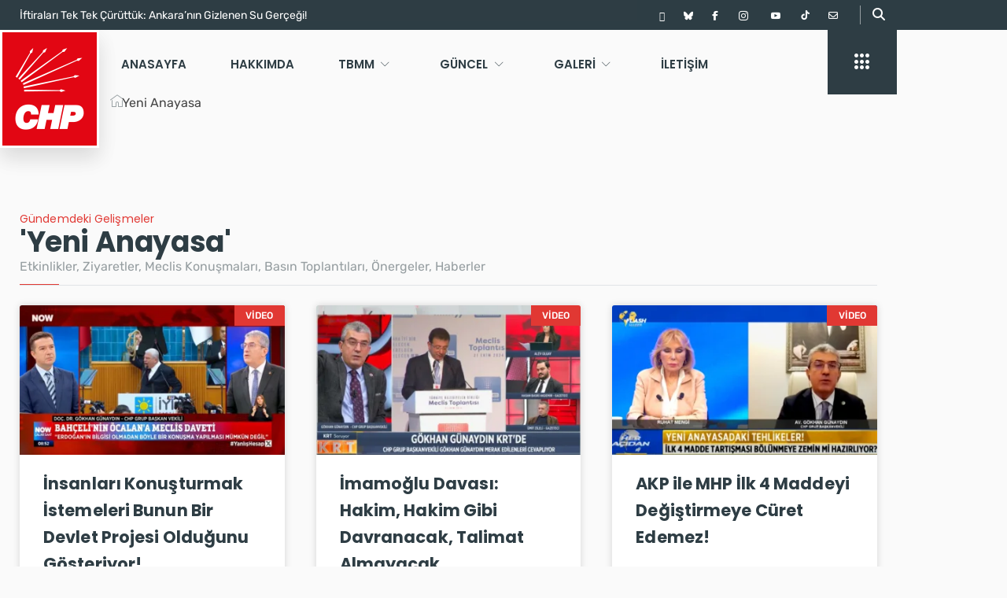

--- FILE ---
content_type: text/html; charset=UTF-8
request_url: https://www.gokhangunaydin.net/etiket/yeni-anayasa
body_size: 38979
content:
<!DOCTYPE html><html dir="ltr" lang="tr" prefix="og: https://ogp.me/ns#"><head><script data-no-optimize="1">var litespeed_docref=sessionStorage.getItem("litespeed_docref");litespeed_docref&&(Object.defineProperty(document,"referrer",{get:function(){return litespeed_docref}}),sessionStorage.removeItem("litespeed_docref"));</script> <link rel="preconnect" href="https://fonts.googleapis.com"><link rel="preconnect" href="https://fonts.gstatic.com" crossorigin><meta charset="UTF-8"><meta name="viewport" content="width=device-width, initial-scale=1, maximum-scale=1"><title>Yeni Anayasa - Gökhan Günaydın</title><meta name="robots" content="max-image-preview:large" /><link rel="canonical" href="https://www.gokhangunaydin.net/etiket/yeni-anayasa" /><meta name="generator" content="All in One SEO (AIOSEO) 4.9.3" /> <script type="application/ld+json" class="aioseo-schema">{"@context":"https:\/\/schema.org","@graph":[{"@type":"BreadcrumbList","@id":"https:\/\/www.gokhangunaydin.net\/etiket\/yeni-anayasa#breadcrumblist","itemListElement":[{"@type":"ListItem","@id":"https:\/\/www.gokhangunaydin.net#listItem","position":1,"name":"Ev","item":"https:\/\/www.gokhangunaydin.net","nextItem":{"@type":"ListItem","@id":"https:\/\/www.gokhangunaydin.net\/etiket\/yeni-anayasa#listItem","name":"Yeni Anayasa"}},{"@type":"ListItem","@id":"https:\/\/www.gokhangunaydin.net\/etiket\/yeni-anayasa#listItem","position":2,"name":"Yeni Anayasa","previousItem":{"@type":"ListItem","@id":"https:\/\/www.gokhangunaydin.net#listItem","name":"Ev"}}]},{"@type":"CollectionPage","@id":"https:\/\/www.gokhangunaydin.net\/etiket\/yeni-anayasa#collectionpage","url":"https:\/\/www.gokhangunaydin.net\/etiket\/yeni-anayasa","name":"Yeni Anayasa - G\u00f6khan G\u00fcnayd\u0131n","inLanguage":"tr-TR","isPartOf":{"@id":"https:\/\/www.gokhangunaydin.net\/#website"},"breadcrumb":{"@id":"https:\/\/www.gokhangunaydin.net\/etiket\/yeni-anayasa#breadcrumblist"}},{"@type":"Person","@id":"https:\/\/www.gokhangunaydin.net\/#person","name":"G\u00f6khan G\u00fcnayd\u0131n","image":"https:\/\/www.gokhangunaydin.net\/wp-content\/uploads\/2024\/02\/chp-logo2.webp","sameAs":["https:\/\/www.facebook.com\/gokhangunaydin06\/","https:\/\/twitter.com\/gunaydingokhan","https:\/\/www.instagram.com\/gokhangunaydin06\/","https:\/\/www.tiktok.com\/@gokhangunaydin06","https:\/\/www.youtube.com\/@gokhangunaydin06","https:\/\/tr.wikipedia.org\/wiki\/G\u00f6khan_G\u00fcnayd\u0131n"]},{"@type":"WebSite","@id":"https:\/\/www.gokhangunaydin.net\/#website","url":"https:\/\/www.gokhangunaydin.net\/","name":"G\u00f6khan G\u00fcnayd\u0131n","alternateName":"G\u00f6khan G\u00fcnayd\u0131n","description":"CHP Grup Ba\u015fkanvekili","inLanguage":"tr-TR","publisher":{"@id":"https:\/\/www.gokhangunaydin.net\/#person"}}]}</script>  <script data-optimized="1" id="cookieyes" type="text/javascript" src="https://www.gokhangunaydin.net/wp-content/litespeed/js/a8b943df0fd5eaac27f4c3f51df4cae5.js?ver=4cae5" defer data-deferred="1"></script><link rel='dns-prefetch' href='//use.fontawesome.com' /><link rel='dns-prefetch' href='//fonts.googleapis.com' /><link rel="alternate" type="application/rss+xml" title="Gökhan Günaydın &raquo; akışı" href="https://www.gokhangunaydin.net/feed" /><link rel="alternate" type="application/rss+xml" title="Gökhan Günaydın &raquo; yorum akışı" href="https://www.gokhangunaydin.net/comments/feed" /><link rel="alternate" type="application/rss+xml" title="Gökhan Günaydın &raquo; Yeni Anayasa etiket akışı" href="https://www.gokhangunaydin.net/etiket/yeni-anayasa/feed" /><link data-optimized="2" rel="stylesheet" href="https://www.gokhangunaydin.net/wp-content/litespeed/css/756ebe0daec90db5aed685faac48274c.css?ver=6efb5" /> <script data-optimized="1" type="text/javascript" src="https://www.gokhangunaydin.net/wp-content/litespeed/js/3e54ed0907ad98771d8d113f39d0672d.js?ver=0672d" id="font-awesome-4-shim-js" defer data-deferred="1"></script> <script type="text/javascript" src="https://www.gokhangunaydin.net/wp-includes/js/jquery/jquery.min.js" id="jquery-core-js"></script> <script data-optimized="1" type="text/javascript" src="https://www.gokhangunaydin.net/wp-content/litespeed/js/0a390402fefde63fd2652b4ff188fd0f.js?ver=8fd0f" id="jquery-migrate-js" defer data-deferred="1"></script> <script data-optimized="1" type="text/javascript" src="https://www.gokhangunaydin.net/wp-content/litespeed/js/1f74e8b816f8ecff75d175467b014ef9.js?ver=14ef9" id="taxopress-frontend-js-js" defer data-deferred="1"></script> <link rel="https://api.w.org/" href="https://www.gokhangunaydin.net/wp-json/" /><link rel="alternate" title="JSON" type="application/json" href="https://www.gokhangunaydin.net/wp-json/wp/v2/tags/2097" /><link rel="EditURI" type="application/rsd+xml" title="RSD" href="https://www.gokhangunaydin.net/xmlrpc.php?rsd" /><meta name="generator" content="WordPress 6.9" /><meta name="generator" content="webp-uploads 2.6.1"><meta name="generator" content="Elementor 3.34.1; features: additional_custom_breakpoints; settings: css_print_method-external, google_font-disabled, font_display-auto"><meta name="generator" content="Powered by Slider Revolution 6.6.20 - responsive, Mobile-Friendly Slider Plugin for WordPress with comfortable drag and drop interface." /><link rel="icon" href="https://www.gokhangunaydin.net/wp-content/uploads/2024/10/cropped-favicon-circle-png-32x32.webp" sizes="32x32" /><link rel="icon" href="https://www.gokhangunaydin.net/wp-content/uploads/2024/10/cropped-favicon-circle-png-192x192.webp" sizes="192x192" /><link rel="apple-touch-icon" href="https://www.gokhangunaydin.net/wp-content/uploads/2024/10/cropped-favicon-circle-png-180x180.webp" /><meta name="msapplication-TileImage" content="https://www.gokhangunaydin.net/wp-content/uploads/2024/10/cropped-favicon-circle-png-270x270.webp" /> <script data-optimized="1" src="[data-uri]" defer></script>  <script src="https://www.googletagmanager.com/gtag/js?id=G-QCEQNKSRMQ" defer data-deferred="1"></script> <script src="[data-uri]" defer></script> <meta name="facebook-domain-verification" content="yg6rv1jdd7rkr9tybcpezzue005i6s" /></head><body class="archive tag tag-yeni-anayasa tag-2097 wp-theme-politono non-logged-in sidebar-inactive elementor-page-10226 elementor-page-10371 elementor-default elementor-template-full-width elementor-kit-2706" ><div data-elementor-type="wp-post" data-elementor-id="12" class="elementor elementor-12" data-elementor-post-type="elementskit_template"><section class="elementor-section elementor-top-section elementor-element elementor-element-5921a9e noprintarea elementor-section-height-min-height elementor-section-boxed elementor-section-height-default elementor-section-items-middle" data-id="5921a9e" data-element_type="section" id="Header-top-container" data-settings="{&quot;background_background&quot;:&quot;classic&quot;}"><div class="elementor-container elementor-column-gap-no"><div class="elementor-column elementor-col-100 elementor-top-column elementor-element elementor-element-f1499b3" data-id="f1499b3" data-element_type="column"><div class="elementor-widget-wrap elementor-element-populated"><div class="elementor-element elementor-element-21d7118 elementor-hidden-tablet elementor-hidden-mobile elementor-widget elementor-widget-mgposts_ticker" data-id="21d7118" data-element_type="widget" id="newsTicker-DIV" data-widget_type="mgposts_ticker.default"><div class="elementor-widget-container"><div class="mgpd mgpticker mgticker849978 mgpd-left"><span class="mgpticker-text"></span><div class="mgpd-ticker mgpd-sticker mptickers" data-direction="up" data-pause="1"><ul><li><a href="https://www.gokhangunaydin.net/chpden-mecliste-emekli-nobeti-asgari-ucret-39-bin-tl-olana-kadar-buradayiz" target="_blank">CHP&#8217;den Mecliste Emekli Nöbeti: Asgari Ücret 39 Bin TL Olana Kadar Buradayız</a></li><li><a href="https://www.gokhangunaydin.net/iftiralari-tek-tek-curuttuk-ankaranin-gizlenen-su-gercegi" target="_blank">İftiraları Tek Tek Çürüttük: Ankara’nın Gizlenen Su Gerçeği!</a></li><li><a href="https://www.gokhangunaydin.net/chpden-mecliste-kritik-temaslar-gundem-emekli-maaslari-ve-adalet" target="_blank">CHP’den Meclis’te Kritik Temaslar: Gündem Emekli Maaşları ve Adalet</a></li><li><a href="https://www.gokhangunaydin.net/meclisi-terk-etmeyecegiz" target="_blank">Meclisi Terk Etmeyeceğiz!</a></li><li><a href="https://www.gokhangunaydin.net/genclik-sorunlari-cig-gibi-buyuyor" target="_blank">Gençlik Sorunları Çığ Gibi Büyüyor</a></li><li><a href="https://www.gokhangunaydin.net/mulakat-magdurlari-meclis-kursusunde" target="_blank">Mülakat Mağdurları Meclis Kürsüsünde</a></li><li><a href="https://www.gokhangunaydin.net/paranin-nereye-gittigi-ortaya-cikti" target="_blank">Paranın Nereye Gittiği Ortaya Çıktı!</a></li><li><a href="https://www.gokhangunaydin.net/asgari-ucret-hakkinda-soru-onergesi" target="_blank">Asgari Ücret Hakkında Soru Önergesi</a></li><li><a href="https://www.gokhangunaydin.net/2026-yili-butce-gorusmeleri-en-cok-bagiran-en-hirsizdir" target="_blank">2026 Yılı Bütçe Görüşmeleri: En Çok Bağıran En Hırsızdır!</a></li><li><a href="https://www.gokhangunaydin.net/turkiye-sizin-icin-utandi-be-kardesim" target="_blank">Hakan Fidan’a, Meclis’te, Dış Politika Alanında Yarattıkları Skandalları Hatırlattık</a></li><li><a href="https://www.gokhangunaydin.net/asgari-ucretin-artirilmasi-ve-destek-paketi-hakkinda-kanun-teklifi" target="_blank">Asgari Ücretin Artırılması ve Destek Paketi Hakkında Kanun Teklifi</a></li><li><a href="https://www.gokhangunaydin.net/asgari-ucret-tespit-komisyonu-kurulmasi-ve-isleyisi-hakkinda-kanun-teklifi" target="_blank">Asgari Ücret Tespit Komisyonu Kurulması ve İşleyişi Hakkında Kanun Teklifi</a></li><li><a href="https://www.gokhangunaydin.net/yargi-darbesine-karsi-direnis-ve-iktidar-vizyonu" target="_blank">Yargı Darbesine Karşı Direniş ve İktidar Vizyonu</a></li><li><a href="https://www.gokhangunaydin.net/tuzuk-kurultayi-degerlendirmesi-pm-ve-myk-degisiyor" target="_blank">Tüzük Kurultayı Değerlendirmesi: PM ve MYK Değişiyor</a></li><li><a href="https://www.gokhangunaydin.net/iktidara-yurumek-icin-uc-seyi-degistiriyoruz" target="_blank">İktidara Yürümek İçin Üç Şeyi Değiştiriyoruz</a></li><li><a href="https://www.gokhangunaydin.net/savcinin-aciklamalari-acikca-itiraf-niteligindedir" target="_blank">Savcının Açıklamaları Açıkça İtiraf Niteliğindedir</a></li><li><a href="https://www.gokhangunaydin.net/ibb-iddianamesi-aciklamasi-kumpas-ve-iftira" target="_blank">İBB İddianamesi Açıklaması: Kumpas ve İftira</a></li><li><a href="https://www.gokhangunaydin.net/iki-bakana-cagri-hemen-sorusturma-acin" target="_blank">İki Bakana Çağrı: Hemen Soruşturma Açın!</a></li><li><a href="https://www.gokhangunaydin.net/bir-tane-bile-belediyeniz-yok" target="_blank">Bir Tane Bile Belediyeniz Yok!</a></li><li><a href="https://www.gokhangunaydin.net/bocek-ailesinin-vebali-kimin-boynunda" target="_blank">Böcek Ailesinin Vebali Kimin Boynunda?</a></li><li><a href="https://www.gokhangunaydin.net/iddianame-hukuki-degil-siyasi-bir-iftiradir" target="_blank">İddianame Hukuki Değil, Siyasi Bir İftiradır!</a></li></ul></div></div></div></div><div class="elementor-element elementor-element-2830359 elementor-widget__width-auto elementor-hidden-tablet elementor-hidden-mobile elementor-widget elementor-widget-elementskit-social-media" data-id="2830359" data-element_type="widget" id="Header-Social-Icons-Container" data-widget_type="elementskit-social-media.default"><div class="elementor-widget-container"><div class="ekit-wid-con" ><ul class="ekit_social_media"><li class="elementor-repeater-item-15b3444">
<a
href="https://x.com/gunaydingokhan" target="_blank" rel="nofollow" aria-label="X" class="twitter" >
<i aria-hidden="true" class="fab fa-x-twitter"></i>
</a></li><li class="elementor-repeater-item-be00f1f">
<a
href="https://bsky.app/profile/gokhangunaydin.net" target="_blank" rel="nofollow" aria-label="Bluesky" class="" >
<svg xmlns="http://www.w3.org/2000/svg" viewBox="0 0 512 512"><path d="M111.8 62.2C170.2 105.9 233 194.7 256 242.4c23-47.6 85.8-136.4 144.2-180.2c42.1-31.6 110.3-56 110.3 21.8c0 15.5-8.9 130.5-14.1 149.2C478.2 298 412 314.6 353.1 304.5c102.9 17.5 129.1 75.5 72.5 133.5c-107.4 110.2-154.3-27.6-166.3-62.9l0 0c-1.7-4.9-2.6-7.8-3.3-7.8s-1.6 3-3.3 7.8l0 0c-12 35.3-59 173.1-166.3 62.9c-56.5-58-30.4-116 72.5-133.5C100 314.6 33.8 298 15.7 233.1C10.4 214.4 1.5 99.4 1.5 83.9c0-77.8 68.2-53.4 110.3-21.8z"></path></svg>
</a></li><li class="elementor-repeater-item-b152449">
<a
href="https://www.facebook.com/gokhangunaydin06/" target="_blank" rel="nofollow" aria-label="Facebook" class="f" >
<i aria-hidden="true" class="fab fa-facebook-f"></i>
</a></li><li class="elementor-repeater-item-c6fca55">
<a
href="https://instagram.com/gokhangunaydin06?igshid=MzRlODBiNWFlZA==" target="_blank" rel="nofollow" aria-label="Instagram" class="1" >
<i aria-hidden="true" class="icon icon-instagram-1"></i>
</a></li><li class="elementor-repeater-item-d4cdcdb">
<a
href="https://youtube.com/@gokhangunaydin06" target="_blank" rel="nofollow" aria-label="Youtube" class="v" >
<i aria-hidden="true" class="icon icon-youtube-v"></i>
</a></li><li class="elementor-repeater-item-4357904">
<a
href="https://www.tiktok.com/@gokhangunaydin06" target="_blank" rel="nofollow" aria-label="TikTok" class="tiktok" >
<i aria-hidden="true" class="fab fa-tiktok"></i>
</a></li><li class="elementor-repeater-item-7adf082">
<a
href="mailto:gokhan.gunaydin@tbmm.gov.tr" target="_blank" rel="nofollow" aria-label="e-posta" class="envelope" >
<i aria-hidden="true" class="far fa-envelope"></i>
</a></li></ul></div></div></div><div class="elementor-element elementor-element-0bfbcdb elementor-widget__width-auto elementor-widget elementor-widget-elementskit-header-search" data-id="0bfbcdb" data-element_type="widget" id="Header-Search-Container" data-widget_type="elementskit-header-search.default"><div class="elementor-widget-container"><div class="ekit-wid-con" >        <a href="#ekit_modal-popup-0bfbcdb" class="ekit_navsearch-button ekit-modal-popup" aria-label="navsearch-button">
<i aria-hidden="true" class="fas fa-search"></i>        </a><div class="zoom-anim-dialog mfp-hide ekit_modal-searchPanel" id="ekit_modal-popup-0bfbcdb"><div class="ekit-search-panel"><form role="search" method="get" class="ekit-search-group" action="https://www.gokhangunaydin.net/">
<input type="search" class="ekit_search-field" aria-label="search-form" placeholder="Site İçi Arama" value="" name="s">
<button type="submit" class="ekit_search-button" aria-label="search-button">
<i aria-hidden="true" class="fas fa-search"></i>                    </button></form></div></div></div></div></div></div></div></div></section><section class="elementor-section elementor-top-section elementor-element elementor-element-6e3e78d noprintarea elementor-section-height-min-height elementor-section-content-top ekit-sticky--top elementor-section-items-top elementor-section-boxed elementor-section-height-default" data-id="6e3e78d" data-element_type="section" id="Header-bottom-container" data-settings="{&quot;ekit_sticky&quot;:&quot;top&quot;,&quot;ekit_sticky_offset&quot;:{&quot;unit&quot;:&quot;px&quot;,&quot;size&quot;:0,&quot;sizes&quot;:[]},&quot;ekit_sticky_on&quot;:&quot;desktop_tablet_mobile&quot;,&quot;ekit_sticky_effect_offset&quot;:{&quot;unit&quot;:&quot;px&quot;,&quot;size&quot;:0,&quot;sizes&quot;:[]}}"><div class="elementor-background-overlay"></div><div class="elementor-container elementor-column-gap-no"><div class="elementor-column elementor-col-100 elementor-top-column elementor-element elementor-element-de950ac header-overflow-area" data-id="de950ac" data-element_type="column"><div class="elementor-widget-wrap elementor-element-populated"><div class="elementor-element elementor-element-5b47319 elementor-widget__width-auto elementor-widget elementor-widget-image" data-id="5b47319" data-element_type="widget" data-widget_type="image.default"><div class="elementor-widget-container">
<a href="https://www.gokhangunaydin.net" rel="nofollow">
<img data-lazyloaded="1" src="[data-uri]" width="126" height="150" data-src="https://www.gokhangunaydin.net/wp-content/uploads/elementor/thumbs/CHP-logo-v0818-qq7kk7qsjpe71ea6gumsqt6i2ml9dz568noecnucf0.png" title="Cumhuriyet Halk Partisi" alt="Logo" loading="lazy" />								</a></div></div><div class="elementor-element elementor-element-2fd846d elementor-widget__width-auto elementor-widget elementor-widget-ekit-nav-menu" data-id="2fd846d" data-element_type="widget" id="Header-Menu-Container" data-widget_type="ekit-nav-menu.default"><div class="elementor-widget-container"><nav class="ekit-wid-con ekit_menu_responsive_tablet"
data-hamburger-icon="icon icon-menu-11"
data-hamburger-icon-type="icon"
data-responsive-breakpoint="1024">
<button class="elementskit-menu-hamburger elementskit-menu-toggler"  type="button" aria-label="hamburger-icon">
<i aria-hidden="true" class="ekit-menu-icon icon icon-menu-11"></i>            </button><div id="ekit-megamenu-main-menu" class="elementskit-menu-container elementskit-menu-offcanvas-elements elementskit-navbar-nav-default ekit-nav-menu-one-page- ekit-nav-dropdown-click"><ul id="menu-main-menu" class="elementskit-navbar-nav elementskit-menu-po-left submenu-click-on-icon"><li id="menu-item-868" class="menu-item menu-item-type-post_type menu-item-object-page menu-item-home menu-item-868 nav-item elementskit-mobile-builder-content" data-vertical-menu=750px><a href="https://www.gokhangunaydin.net/" class="ekit-menu-nav-link">Anasayfa</a></li><li id="menu-item-867" class="menu-item menu-item-type-post_type menu-item-object-page menu-item-867 nav-item elementskit-mobile-builder-content" data-vertical-menu=750px><a href="https://www.gokhangunaydin.net/hakkimda" class="ekit-menu-nav-link">Hakkımda</a></li><li id="menu-item-15090" class="menu-item menu-item-type-taxonomy menu-item-object-category menu-item-has-children menu-item-15090 nav-item elementskit-dropdown-has relative_position elementskit-dropdown-menu-default_width elementskit-mobile-builder-content" data-vertical-menu=750px><a href="https://www.gokhangunaydin.net/kategori/tbmm" class="ekit-menu-nav-link ekit-menu-dropdown-toggle">TBMM<i class="elementskit-submenu-indicator icon icon-chevron-down" aria-hidden="true"></i></a><ul class="elementskit-dropdown elementskit-submenu-panel"><li id="menu-item-15118" class="menu-item menu-item-type-post_type menu-item-object-page menu-item-15118 nav-item elementskit-mobile-builder-content" data-vertical-menu=750px><a href="https://www.gokhangunaydin.net/tbmm/meclis-gundemi" class=" dropdown-item">Meclis Gündemi</a><li id="menu-item-18741" class="menu-item menu-item-type-post_type menu-item-object-page menu-item-18741 nav-item elementskit-mobile-builder-content" data-vertical-menu=750px><a href="https://www.gokhangunaydin.net/tbmm/basin-aciklamalari" class=" dropdown-item">Basın Açıklamaları</a><li id="menu-item-19243" class="menu-item menu-item-type-post_type menu-item-object-page menu-item-19243 nav-item elementskit-mobile-builder-content" data-vertical-menu=750px><a href="https://www.gokhangunaydin.net/tbmm/aym-basvurulari" class=" dropdown-item">AYM Başvuruları</a><li id="menu-item-15102" class="menu-item menu-item-type-post_type menu-item-object-page menu-item-15102 nav-item elementskit-mobile-builder-content" data-vertical-menu=750px><a href="https://www.gokhangunaydin.net/tbmm/soru-onergeleri" class=" dropdown-item">Soru Önergeleri</a><li id="menu-item-15103" class="menu-item menu-item-type-post_type menu-item-object-page menu-item-15103 nav-item elementskit-mobile-builder-content" data-vertical-menu=750px><a href="https://www.gokhangunaydin.net/tbmm/arastirma-onergeleri" class=" dropdown-item">Araştırma Önergeleri</a><li id="menu-item-16460" class="menu-item menu-item-type-post_type menu-item-object-page menu-item-16460 nav-item elementskit-mobile-builder-content" data-vertical-menu=750px><a href="https://www.gokhangunaydin.net/tbmm/kanun-teklifleri" class=" dropdown-item">Kanun Teklifleri</a></ul></li><li id="menu-item-15092" class="menu-item menu-item-type-taxonomy menu-item-object-category menu-item-has-children menu-item-15092 nav-item elementskit-dropdown-has relative_position elementskit-dropdown-menu-default_width elementskit-mobile-builder-content" data-vertical-menu=750px><a href="https://www.gokhangunaydin.net/kategori/guncel" class="ekit-menu-nav-link ekit-menu-dropdown-toggle">Güncel<i class="elementskit-submenu-indicator icon icon-chevron-down" aria-hidden="true"></i></a><ul class="elementskit-dropdown elementskit-submenu-panel"><li id="menu-item-15093" class="menu-item menu-item-type-post_type menu-item-object-page menu-item-15093 nav-item elementskit-mobile-builder-content" data-vertical-menu=750px><a href="https://www.gokhangunaydin.net/guncel/etkinlikler" class=" dropdown-item">Etkinlikler</a><li id="menu-item-15094" class="menu-item menu-item-type-post_type menu-item-object-page menu-item-15094 nav-item elementskit-mobile-builder-content" data-vertical-menu=750px><a href="https://www.gokhangunaydin.net/guncel/tv-programlari" class=" dropdown-item">TV Programları</a><li id="menu-item-15095" class="menu-item menu-item-type-post_type menu-item-object-page current_page_parent menu-item-15095 nav-item elementskit-mobile-builder-content" data-vertical-menu=750px><a href="https://www.gokhangunaydin.net/guncel/haberler" class=" dropdown-item">Haberler</a></ul></li><li id="menu-item-15096" class="menu-item menu-item-type-taxonomy menu-item-object-category menu-item-has-children menu-item-15096 nav-item elementskit-dropdown-has relative_position elementskit-dropdown-menu-default_width elementskit-mobile-builder-content" data-vertical-menu=750px><a href="https://www.gokhangunaydin.net/kategori/galeri" class="ekit-menu-nav-link ekit-menu-dropdown-toggle">Galeri<i class="elementskit-submenu-indicator icon icon-chevron-down" aria-hidden="true"></i></a><ul class="elementskit-dropdown elementskit-submenu-panel"><li id="menu-item-15098" class="menu-item menu-item-type-post_type menu-item-object-page menu-item-15098 nav-item elementskit-mobile-builder-content" data-vertical-menu=750px><a href="https://www.gokhangunaydin.net/galeri/video" class=" dropdown-item">Videolar</a><li id="menu-item-15097" class="menu-item menu-item-type-post_type menu-item-object-page menu-item-15097 nav-item elementskit-mobile-builder-content" data-vertical-menu=750px><a href="https://www.gokhangunaydin.net/galeri/foto" class=" dropdown-item">Fotoğraflar</a></ul></li><li id="menu-item-15099" class="menu-item menu-item-type-post_type menu-item-object-page menu-item-15099 nav-item elementskit-mobile-builder-content" data-vertical-menu=750px><a href="https://www.gokhangunaydin.net/iletisim" class="ekit-menu-nav-link">İletişim</a></li></ul><div class="elementskit-nav-identity-panel"><a class="elementskit-nav-logo" href="https://www.gokhangunaydin.net" target="" rel=""><img data-lazyloaded="1" src="[data-uri]" width="225" height="100" data-src="https://www.gokhangunaydin.net/wp-content/uploads/2019/12/chp-logo-gg-imza-dark-v1.png" title="CHP &#8211; Gökhan Günaydın Logo Dark" alt="CHP - Gökhan Günaydın Logo Dark" decoding="async" /></a><button class="elementskit-menu-close elementskit-menu-toggler" type="button">X</button></div></div><div class="elementskit-menu-overlay elementskit-menu-offcanvas-elements elementskit-menu-toggler ekit-nav-menu--overlay"></div></nav></div></div><div class="elementor-element elementor-element-dd002b4 elementor-widget__width-auto elementor-hidden-mobile elementor-hidden-tablet ekit-off-canvas-position-right elementor-widget elementor-widget-elementskit-header-offcanvas" data-id="dd002b4" data-element_type="widget" id="Header-Offcanvas-Container" data-widget_type="elementskit-header-offcanvas.default"><div class="elementor-widget-container"><div class="ekit-wid-con" ><div class="ekit-offcanvas-toggle-wraper before">
<a href="#" class="ekit_navSidebar-button ekit_offcanvas-sidebar" aria-label="offcanvas-menu">
<i aria-hidden="true" class="icon icon-menu-9"></i>            </a></div><div class="ekit-sidebar-group info-group ekit-fade" data-settings="{&quot;disable_bodyscroll&quot;:&quot;yes&quot;}"><div class="ekit-overlay ekit-bg-black"></div><div class="ekit-sidebar-widget"><div class="ekit_sidebar-widget-container"><div class="ekit_widget-heading before">
<a href="#" class="ekit_close-side-widget" aria-label="close-icon"><i aria-hidden="true" class="icon icon-cross"></i>
</a></div><div class="ekit_sidebar-textwidget"><div class="widgetarea_warper widgetarea_warper_editable" data-elementskit-widgetarea-key="e32c3ba"  data-elementskit-widgetarea-index="99"><div class="widgetarea_warper_edit" data-elementskit-widgetarea-key="e32c3ba" data-elementskit-widgetarea-index="99">
<i class="eicon-edit" aria-hidden="true"></i>
<span>Edit Content</span></div><div class="ekit-widget-area-container"><div data-elementor-type="wp-post" data-elementor-id="1320" class="elementor elementor-1320" data-elementor-post-type="elementskit_content"><section class="elementor-section elementor-top-section elementor-element elementor-element-4958fe6 elementor-section-boxed elementor-section-height-default elementor-section-height-default" data-id="4958fe6" data-element_type="section"><div class="elementor-container elementor-column-gap-default"><div class="elementor-column elementor-col-100 elementor-top-column elementor-element elementor-element-bd27f8f" data-id="bd27f8f" data-element_type="column"><div class="elementor-widget-wrap elementor-element-populated"><div class="elementor-element elementor-element-ef061a3 elementor-widget elementor-widget-image" data-id="ef061a3" data-element_type="widget" data-widget_type="image.default"><div class="elementor-widget-container">
<a href="https://www.gokhangunaydin.net/hakkimda/">
<img data-lazyloaded="1" src="[data-uri]" fetchpriority="high" width="1280" height="720" data-src="https://www.gokhangunaydin.net/wp-content/uploads/2020/01/hakkimda-img-png.webp" class="attachment-full size-full wp-image-20966" alt="Gökhan Günaydın - Hakkımda" data-srcset="https://www.gokhangunaydin.net/wp-content/uploads/2020/01/hakkimda-img-png.webp 1280w, https://www.gokhangunaydin.net/wp-content/uploads/2020/01/hakkimda-img-380x214.webp 380w, https://www.gokhangunaydin.net/wp-content/uploads/2020/01/hakkimda-img-768x432.webp 768w, https://www.gokhangunaydin.net/wp-content/uploads/2020/01/hakkimda-img-720x405.webp 720w" data-sizes="(max-width: 1280px) 100vw, 1280px" />								</a></div></div><div class="elementor-element elementor-element-bcc197a animated-fast elementor-widget elementor-widget-elementskit-heading" data-id="bcc197a" data-element_type="widget" data-settings="{&quot;_animation&quot;:&quot;none&quot;}" data-widget_type="elementskit-heading.default"><div class="elementor-widget-container"><div class="ekit-wid-con" ><div class="ekit-heading elementskit-section-title-wraper text_left   ekit_heading_tablet-   ekit_heading_mobile-"><h2 class="elementskit-section-subtitle  ">
&quot;Acemi Kalma Ustası&quot;</h2><h3 class="ekit-heading--title elementskit-section-title ">Doç. Dr. Gökhan Günaydın</h3><div class='ekit-heading__description'><p>İstanbul Milletvekili<br />CHP Grup Başkanvekili</p></div></div></div></div></div><div class="elementor-element elementor-element-4a5796c animated-slow elementor-widget elementor-widget-text-editor" data-id="4a5796c" data-element_type="widget" data-settings="{&quot;_animation&quot;:&quot;none&quot;}" data-widget_type="text-editor.default"><div class="elementor-widget-container"><p style="font-weight: 400;"><span style="font-family: var( --e-global-typography-text-font-family ), Sans-serif;">Kamu görevlisi bir babanın sık çıkan tayinleri nedeniyle Anadolu’yu adeta karış karış dolaşan bir ailenin içinde büyüdüm. Bu bağlamda ilk, orta ve lise öğrenimimi Zile/Tokat, Sarıkamış/Kars, Tosya/Kastamonu, Aksaray/Niğde, Ereğli/Zonguldak ve Geyve/Sakarya ilçelerinde tamamladım.</span></p></div></div><div class="elementor-element elementor-element-bdc8753 elementor-align-left elementor-widget elementor-widget-elementskit-button" data-id="bdc8753" data-element_type="widget" data-widget_type="elementskit-button.default"><div class="elementor-widget-container"><div class="ekit-wid-con" ><div class="ekit-btn-wraper">
<a href="http://www.gokhangunaydin.net/hakkimda/" class="elementskit-btn xs_btn secondary_btn btn-lg whitespace--normal" id="">
HAKKIMDA<i class="xsicon xsicon-arrow-right"></i>				</a></div></div></div></div><div class="elementor-element elementor-element-868cbc4 elementor-widget elementor-widget-elementskit-heading" data-id="868cbc4" data-element_type="widget" data-widget_type="elementskit-heading.default"><div class="elementor-widget-container"><div class="ekit-wid-con" ><div class="ekit-heading elementskit-section-title-wraper text_left   ekit_heading_tablet-   ekit_heading_mobile-"><h2 class="ekit-heading--title elementskit-section-title ">İletişim</h2><div class="ekit_heading_separetor_wraper ekit_heading_elementskit-border-divider elementskit-style-long"><div class="elementskit-border-divider elementskit-style-long"></div></div></div></div></div></div><div class="elementor-element elementor-element-ea5a3c1 elementor-align-start elementor-icon-list--layout-traditional elementor-list-item-link-full_width elementor-widget elementor-widget-icon-list" data-id="ea5a3c1" data-element_type="widget" data-widget_type="icon-list.default"><div class="elementor-widget-container"><ul class="elementor-icon-list-items"><li class="elementor-icon-list-item">
<a href="https://goo.gl/maps/ZBEQ77NoRQFrQkPg7" target="_blank" rel="nofollow"><span class="elementor-icon-list-icon">
<i aria-hidden="true" class="fas fa-map-marker-alt"></i>						</span>
<span class="elementor-icon-list-text">TBMM Ana Bina 2.Kat 243</span>
</a></li><li class="elementor-icon-list-item">
<a href="tel:+903124205273"><span class="elementor-icon-list-icon">
<i aria-hidden="true" class="fas fa-phone-alt"></i>						</span>
<span class="elementor-icon-list-text">+90 (312) 420 52 73</span>
</a></li><li class="elementor-icon-list-item">
<a href="tel:+903124205274"><span class="elementor-icon-list-icon">
<i aria-hidden="true" class="fas fa-phone-alt"></i>						</span>
<span class="elementor-icon-list-text">+90 (312) 420 52 74</span>
</a></li><li class="elementor-icon-list-item">
<a href="tel:+903124202028"><span class="elementor-icon-list-icon">
<i aria-hidden="true" class="fas fa-fax"></i>						</span>
<span class="elementor-icon-list-text">+90 (312) 420 20 28</span>
</a></li><li class="elementor-icon-list-item">
<a href="mailto:gokhan.gunaydin@tbmm.gov.tr" target="_blank" rel="nofollow"><span class="elementor-icon-list-icon">
<i aria-hidden="true" class="icon icon-envelope"></i>						</span>
<span class="elementor-icon-list-text">gokhan.gunaydin@tbmm.gov.tr</span>
</a></li></ul></div></div><div class="elementor-element elementor-element-bba1342 elementor-widget elementor-widget-elementskit-heading" data-id="bba1342" data-element_type="widget" data-widget_type="elementskit-heading.default"><div class="elementor-widget-container"><div class="ekit-wid-con" ><div class="ekit-heading elementskit-section-title-wraper text_left   ekit_heading_tablet-   ekit_heading_mobile-"><h2 class="ekit-heading--title elementskit-section-title ">Sosyal Medya</h2><div class="ekit_heading_separetor_wraper ekit_heading_elementskit-border-divider elementskit-style-long"><div class="elementskit-border-divider elementskit-style-long"></div></div></div></div></div></div><div class="elementor-element elementor-element-f49ff96 elementor-widget elementor-widget-elementskit-social-media" data-id="f49ff96" data-element_type="widget" data-widget_type="elementskit-social-media.default"><div class="elementor-widget-container"><div class="ekit-wid-con" ><ul class="ekit_social_media"><li class="elementor-repeater-item-18b48cc">
<a
href="https://twitter.com/gunaydingokhan" target="_blank" rel="nofollow" aria-label="X" class="twitter" >
<i aria-hidden="true" class="fab fa-x-twitter"></i>
</a></li><li class="elementor-repeater-item-0d0a3df">
<a
href="https://bsky.app/profile/gokhangunaydin.net" target="_blank" rel="nofollow" aria-label="Bluesky" class="" >
<svg xmlns="http://www.w3.org/2000/svg" viewBox="0 0 512 512"><path d="M111.8 62.2C170.2 105.9 233 194.7 256 242.4c23-47.6 85.8-136.4 144.2-180.2c42.1-31.6 110.3-56 110.3 21.8c0 15.5-8.9 130.5-14.1 149.2C478.2 298 412 314.6 353.1 304.5c102.9 17.5 129.1 75.5 72.5 133.5c-107.4 110.2-154.3-27.6-166.3-62.9l0 0c-1.7-4.9-2.6-7.8-3.3-7.8s-1.6 3-3.3 7.8l0 0c-12 35.3-59 173.1-166.3 62.9c-56.5-58-30.4-116 72.5-133.5C100 314.6 33.8 298 15.7 233.1C10.4 214.4 1.5 99.4 1.5 83.9c0-77.8 68.2-53.4 110.3-21.8z"></path></svg>
</a></li><li class="elementor-repeater-item-3932bb3">
<a
href="https://www.facebook.com/gunaydin.gokhan" target="_blank" rel="nofollow" aria-label="Facebook" class="facebook" >
<i aria-hidden="true" class="icon icon-facebook"></i>
</a></li><li class="elementor-repeater-item-2b92650">
<a
href="https://www.youtube.com/@gokhangunaydin06" target="_blank" rel="nofollow" aria-label="Youtube" class="v" >
<i aria-hidden="true" class="icon icon-youtube-v"></i>
</a></li><li class="elementor-repeater-item-38292bd">
<a
href="https://www.youtube.com/@gokhangunaydin06" target="_blank" rel="nofollow" aria-label="TikTok" class="tiktok" >
<i aria-hidden="true" class="fab fa-tiktok"></i>
</a></li><li class="elementor-repeater-item-c005bb8">
<a
href="https://www.instagram.com/gokhangunaydin06/?igshid=MzRlODBiNWFlZA%3D%3D" target="_blank" rel="nofollow" aria-label="Instagram" class="instagram" >
<i aria-hidden="true" class="fab fa-instagram"></i>
</a></li><li class="elementor-repeater-item-14f7d11">
<a
href="mailto:gokhan.gunaydin@tbmm.gov.tr" target="_blank" rel="nofollow" aria-label="e-posta" class="envelope" >
<i aria-hidden="true" class="far fa-envelope"></i>
</a></li></ul></div></div></div></div></div></div></section></div></div></div></div></div></div></div></div></div></div></div></div></div></section><section class="elementor-section elementor-top-section elementor-element elementor-element-dfc0b71 elementor-hidden-mobile elementor-section-boxed elementor-section-height-default elementor-section-height-default" data-id="dfc0b71" data-element_type="section" id="breadcrump-colomn"><div class="elementor-container elementor-column-gap-default"><div class="elementor-column elementor-col-50 elementor-top-column elementor-element elementor-element-e94d075" data-id="e94d075" data-element_type="column"><div class="elementor-widget-wrap"></div></div><div class="elementor-column elementor-col-50 elementor-top-column elementor-element elementor-element-f1cdbfb" data-id="f1cdbfb" data-element_type="column"><div class="elementor-widget-wrap elementor-element-populated"><div class="elementor-element elementor-element-6381410 elementor-widget__width-auto elementor-widget-mobile__width-auto noprintarea elementor-hidden-tablet elementor-hidden-mobile elementor-view-default elementor-widget elementor-widget-icon" data-id="6381410" data-element_type="widget" data-widget_type="icon.default"><div class="elementor-widget-container"><div class="elementor-icon-wrapper">
<a class="elementor-icon" href="/">
<i aria-hidden="true" class="icon icon-home2"></i>			</a></div></div></div><div class="elementor-element elementor-element-47ac4e0 elementor-widget__width-auto noprintarea elementor-widget-mobile__width-auto elementor-hidden-tablet elementor-hidden-mobile elementor-widget elementor-widget-elementskit-breadcrumb" data-id="47ac4e0" data-element_type="widget" id="breadcrump-container" data-widget_type="elementskit-breadcrumb.default"><div class="elementor-widget-container"><div class="ekit-wid-con" >Yeni Anayasa<ol class="ekit-breadcrumb"><li><a href="https://www.gokhangunaydin.net">Home</a></li><li></li></ol></div></div></div><div class="elementor-element elementor-element-c497243 elementor-hidden-desktop elementor-hidden-tablet elementor-hidden-mobile elementor-widget elementor-widget-html" data-id="c497243" data-element_type="widget" data-widget_type="html.default"><div class="elementor-widget-container"> <script data-optimized="1" type="text/javascript" src="[data-uri]" defer></script> </div></div></div></div></div></section></div><div data-elementor-type="archive" data-elementor-id="10371" class="elementor elementor-10371 elementor-location-archive" data-elementor-post-type="elementor_library"><section class="elementor-section elementor-top-section elementor-element elementor-element-6f7b8d0 elementor-section-stretched elementor-section-boxed elementor-section-height-default elementor-section-height-default" data-id="6f7b8d0" data-element_type="section" data-settings="{&quot;stretch_section&quot;:&quot;section-stretched&quot;}"><div class="elementor-container elementor-column-gap-default"><div class="elementor-column elementor-col-100 elementor-top-column elementor-element elementor-element-82a6340" data-id="82a6340" data-element_type="column"><div class="elementor-widget-wrap elementor-element-populated"><div class="elementor-element elementor-element-8cd9e1c xs-news elementor-widget-mobile__width-inherit ekit-blog-posts--bg-hover bg-hover-classic elementor-widget elementor-widget-elementskit-blog-posts" data-id="8cd9e1c" data-element_type="widget" id="xl-news-single" data-widget_type="elementskit-blog-posts.default"><div class="elementor-widget-container"><div class="ekit-wid-con" ><div id="post-items--8cd9e1c" class="row post-items ekit-blog-posts-content"><div class="col-md-12"><div class="elementskit-blog-block-post"><div class="row no-gutters"><div class="col-md-6 order-1">
<a href="https://www.gokhangunaydin.net/chpden-mecliste-emekli-nobeti-asgari-ucret-39-bin-tl-olana-kadar-buradayiz" class="elementskit-entry-thumb">
<img data-lazyloaded="1" src="[data-uri]" width="720" height="405" data-src="https://www.gokhangunaydin.net/wp-content/uploads/2026/01/YouTube-Cover-6-720x405.webp" alt="CHP&#8217;den Mecliste Emekli Nöbeti: Asgari Ücret 39 Bin TL Olana Kadar Buradayız">
</a></div><div class="col-md-6 order-2"><div class="elementskit-post-body "><div class="elementskit-entry-header"><div class="post-meta-list">
<span class="meta-date">
<span class="meta-date-text">
9 Ocak 2026                                </span>
</span>
<span class="post-cat"><i aria-hidden="true" class="icon icon-folder"></i>
<a href="https://www.gokhangunaydin.net/kategori/guncel/tv-programlari" rel="category tag">TV Programları</a>                            </span></div><h2 class="entry-title">
<a href="https://www.gokhangunaydin.net/chpden-mecliste-emekli-nobeti-asgari-ucret-39-bin-tl-olana-kadar-buradayiz">
CHP&#8217;den Mecliste Emekli Nöbeti: Asgari Ücret 39 Bin TL Olana Kadar Buradayız                    </a></h2></div><div class="elementskit-post-footer"><p>Sözcü TV canlı yayınında konuşan CHP Grup Başkanvekili Gökhan Günaydın, emekli maaşlarının 39 bin TL’ye yükseltilmesi talebiyle TBMM Genel Kurulu&#8217;nda başlattıkları nöbet eylemini kararlılıkla sürdüreceklerini açıkladı.</p></div></div></div></div></div></div></div></div></div></div><div class="elementor-element elementor-element-18c0bbc elementor-widget elementor-widget-shortcode" data-id="18c0bbc" data-element_type="widget" data-widget_type="shortcode.default"><div class="elementor-widget-container"><div class="elementor-shortcode"><script data-optimized="1" src="[data-uri]" defer></script></div></div></div><div class="elementor-element elementor-element-612498d elementor-widget elementor-widget-elementskit-heading" data-id="612498d" data-element_type="widget" data-widget_type="elementskit-heading.default"><div class="elementor-widget-container"><div class="ekit-wid-con" ><div class="ekit-heading elementskit-section-title-wraper text_left   ekit_heading_tablet-   ekit_heading_mobile-"><h3 class="elementskit-section-subtitle  ">
Gündemdeki Gelişmeler</h3><h2 class="ekit-heading--title elementskit-section-title ">'Yeni Anayasa'</h2><div class='ekit-heading__description'><p>Etkinlikler, Ziyaretler, Meclis Konuşmaları, Basın Toplantıları, Önergeler, Haberler</p></div><div class="ekit_heading_separetor_wraper ekit_heading_elementskit-border-divider elementskit-style-long"><div class="elementskit-border-divider elementskit-style-long"></div></div></div></div></div></div><div class="elementor-element elementor-element-c05dd60 elementor-hidden-desktop elementor-hidden-tablet elementor-hidden-mobile elementor-widget elementor-widget-theme-archive-title elementor-page-title elementor-widget-heading" data-id="c05dd60" data-element_type="widget" data-widget_type="theme-archive-title.default"><div class="elementor-widget-container"><h1 class="elementor-heading-title elementor-size-large">'Yeni Anayasa' İle İlgili İçerikler</h1></div></div><div class="elementor-element elementor-element-d14c1f7 elementor-posts__hover-none elementor-widget-mobile__width-inherit xs-news elementor-posts--align-left elementor-grid-3 elementor-grid-tablet-2 elementor-grid-mobile-1 elementor-posts--thumbnail-top elementor-card-shadow-yes elementor-widget elementor-widget-archive-posts" data-id="d14c1f7" data-element_type="widget" data-settings="{&quot;archive_cards_row_gap&quot;:{&quot;unit&quot;:&quot;px&quot;,&quot;size&quot;:40,&quot;sizes&quot;:[]},&quot;archive_cards_columns&quot;:&quot;3&quot;,&quot;archive_cards_columns_tablet&quot;:&quot;2&quot;,&quot;archive_cards_columns_mobile&quot;:&quot;1&quot;,&quot;archive_cards_row_gap_tablet&quot;:{&quot;unit&quot;:&quot;px&quot;,&quot;size&quot;:&quot;&quot;,&quot;sizes&quot;:[]},&quot;archive_cards_row_gap_mobile&quot;:{&quot;unit&quot;:&quot;px&quot;,&quot;size&quot;:&quot;&quot;,&quot;sizes&quot;:[]},&quot;pagination_type&quot;:&quot;numbers&quot;}" data-widget_type="archive-posts.archive_cards"><div class="elementor-widget-container"><div class="elementor-posts-container elementor-posts elementor-posts--skin-cards elementor-grid" role="list"><article class="elementor-post elementor-grid-item post-17869 post type-post status-publish format-video has-post-thumbnail hentry category-tv-programlari tag-aday tag-anayasa tag-ankara tag-bahceli tag-calar-saat tag-cozum-sureci tag-cumhurbaskani tag-cumhurbaskanligi tag-darbe tag-demirtas tag-dervisoglu tag-devlet-bahceli tag-devlet-projesi tag-erdogan tag-erken-secim tag-eylem tag-hukumlu tag-ilker-karagoz tag-infaz-hukuku tag-ip tag-istanbul tag-iyi-parti tag-iyip tag-kurt-acilimi tag-mhp tag-miting tag-musavat-dervisoglu tag-now tag-now-tv tag-ocalan tag-ozgur-ozel tag-protesto tag-recep-tayyip-erdogan tag-selahattin-demirtas tag-tecrit tag-teror tag-turkiye-cumhuriyeti tag-tusas tag-tutuklu tag-urgan tag-video tag-yasam-hakki tag-yasam-hakki-mitingi tag-yeni-anayasa post_format-post-format-video" role="listitem"><div class="elementor-post__card">
<a class="elementor-post__thumbnail__link" href="https://www.gokhangunaydin.net/insanlari-konusturmak-istemeleri-bunun-bir-devlet-projesi-oldugunu-gosteriyor" tabindex="-1" target="_blank"><div class="elementor-post__thumbnail"><img data-lazyloaded="1" src="[data-uri]" width="380" height="214" data-src="https://www.gokhangunaydin.net/wp-content/uploads/2024/10/GG-YT-Cover-11-380x214.webp" class="attachment-politono-case-study-box size-politono-case-study-box wp-image-17872" alt="Devlet Projesi" decoding="async" data-srcset="https://www.gokhangunaydin.net/wp-content/uploads/2024/10/GG-YT-Cover-11-380x214.webp 380w, https://www.gokhangunaydin.net/wp-content/uploads/2024/10/GG-YT-Cover-11-768x432.webp 768w, https://www.gokhangunaydin.net/wp-content/uploads/2024/10/GG-YT-Cover-11-720x405.webp 720w, https://www.gokhangunaydin.net/wp-content/uploads/2024/10/GG-YT-Cover-11-jpg.webp 1280w" data-sizes="(max-width: 380px) 100vw, 380px" /></div></a><div class="elementor-post__badge">Video</div><div class="elementor-post__text"><h2 class="elementor-post__title">
<a href="https://www.gokhangunaydin.net/insanlari-konusturmak-istemeleri-bunun-bir-devlet-projesi-oldugunu-gosteriyor" target=&quot;_blank&quot;>
İnsanları Konuşturmak İstemeleri Bunun Bir Devlet Projesi Olduğunu Gösteriyor!			</a></h2><div class="elementor-post__excerpt"><p>NOW &#8211; İlker Karagöz ile Çalar Saat: Bahçeli&#8217;nin Öcalan&#8217;a Meclis daveti hakkında herkesi konuşmaya teşvik ediyorlar. Herkesi konuşturmaya çalışmaları bunun bir devlet projesi olduğunu gösteriyor.</p></div><div class="elementor-post__read-more-wrapper">
<a class="elementor-post__read-more" href="https://www.gokhangunaydin.net/insanlari-konusturmak-istemeleri-bunun-bir-devlet-projesi-oldugunu-gosteriyor" aria-label="Read more about İnsanları Konuşturmak İstemeleri Bunun Bir Devlet Projesi Olduğunu Gösteriyor!" tabindex="-1" target="_blank">
DEVAMI »		</a></div></div><div class="elementor-post__meta-data">
<span class="elementor-post-date">
28 Ekim 2024		</span>
<span class="elementor-post-time">
09:48		</span></div></div></article><article class="elementor-post elementor-grid-item post-17857 post type-post status-publish format-video has-post-thumbnail hentry category-tv-programlari tag-aday tag-alev-olgay tag-anayasa tag-ankara tag-bahceli tag-cozum-sureci tag-cumhurbaskani tag-cumhurbaskanligi tag-darbe tag-devlet-bahceli tag-ekrem-imamoglu tag-erdogan tag-gazeteci tag-hakim tag-hasan-basri-akdemir tag-imamoglu tag-imamoglu-davasi tag-krt-soruyor tag-krt-tv tag-kurt-acilimi tag-mhp tag-normallesme-sureci tag-ocalan tag-parti-programi-secmen tag-recep-tayyip-erdogan tag-teror tag-tusas tag-umit-zileli tag-video tag-yeni-anayasa post_format-post-format-video" role="listitem"><div class="elementor-post__card">
<a class="elementor-post__thumbnail__link" href="https://www.gokhangunaydin.net/imamoglu-davasi-hakim-hakim-gibi-davranacak-talimat-almayacak" tabindex="-1" target="_blank"><div class="elementor-post__thumbnail"><img data-lazyloaded="1" src="[data-uri]" width="380" height="214" data-src="https://www.gokhangunaydin.net/wp-content/uploads/2024/10/GG-YT-Cover-10-380x214.webp" class="attachment-politono-case-study-box size-politono-case-study-box wp-image-17861" alt="Gökhan Günaydın: İmamoğlu davasından böyle bir karar çıkarsa, Cumhuriyet Halk Partisi olarak tüm Türkiye&#039;ye broşürlerle davayı anlatacağız" decoding="async" data-srcset="https://www.gokhangunaydin.net/wp-content/uploads/2024/10/GG-YT-Cover-10-380x214.webp 380w, https://www.gokhangunaydin.net/wp-content/uploads/2024/10/GG-YT-Cover-10-768x432.webp 768w, https://www.gokhangunaydin.net/wp-content/uploads/2024/10/GG-YT-Cover-10-720x405.webp 720w, https://www.gokhangunaydin.net/wp-content/uploads/2024/10/GG-YT-Cover-10-jpg.webp 1280w" data-sizes="(max-width: 380px) 100vw, 380px" /></div></a><div class="elementor-post__badge">Video</div><div class="elementor-post__text"><h2 class="elementor-post__title">
<a href="https://www.gokhangunaydin.net/imamoglu-davasi-hakim-hakim-gibi-davranacak-talimat-almayacak" target=&quot;_blank&quot;>
İmamoğlu Davası: Hakim, Hakim Gibi Davranacak, Talimat Almayacak			</a></h2><div class="elementor-post__excerpt"><p>KRT TV &#8211; Alev Olgay ile KRT Soruyor:  Bahçeli&#8217;nin söylemleri toplumun %90&#8217;ının fikirlerini yansıtmıyor</p></div><div class="elementor-post__read-more-wrapper">
<a class="elementor-post__read-more" href="https://www.gokhangunaydin.net/imamoglu-davasi-hakim-hakim-gibi-davranacak-talimat-almayacak" aria-label="Read more about İmamoğlu Davası: Hakim, Hakim Gibi Davranacak, Talimat Almayacak" tabindex="-1" target="_blank">
DEVAMI »		</a></div></div><div class="elementor-post__meta-data">
<span class="elementor-post-date">
25 Ekim 2024		</span>
<span class="elementor-post-time">
22:58		</span></div></div></article><article class="elementor-post elementor-grid-item post-17731 post type-post status-publish format-video has-post-thumbnail hentry category-tv-programlari tag-akp tag-akp-ile-mhp tag-anayasa tag-bahceli tag-canli-yayin tag-erdogan tag-erken-secim tag-flash-haber tag-gizli-ajanda tag-her-acidan tag-ilk-4-madde tag-mhp tag-ozgur-ozel tag-referandum tag-ruhat-mengi tag-secim tag-televizyon tag-turkiye-buyuk-millet-meclisi tag-tv tag-video tag-yeni-anayasa post_format-post-format-video" role="listitem"><div class="elementor-post__card">
<a class="elementor-post__thumbnail__link" href="https://www.gokhangunaydin.net/akp-ile-mhp-ilk-4-maddeyi-degistirmeye-curet-edemez" tabindex="-1" target="_blank"><div class="elementor-post__thumbnail"><img data-lazyloaded="1" src="[data-uri]" loading="lazy" width="380" height="214" data-src="https://www.gokhangunaydin.net/wp-content/uploads/2024/10/GG-YT-Cover-1-4-380x214.webp" class="attachment-politono-case-study-box size-politono-case-study-box wp-image-17732" alt="Gökhan Günaydın: Elinin en rahat olduğu zamanda ilk 4 maddeye dokunamamış bir AKP&#039;nin, bugün elinin sıkıntılı olduğu zamanda ilk 4 madde ile oynamasını beklememek lazım çünkü AKP ile MHP buna cüret ederlerse referandumdan bunu geçiremeyeceklerini biliyorlar." decoding="async" data-srcset="https://www.gokhangunaydin.net/wp-content/uploads/2024/10/GG-YT-Cover-1-4-380x214.webp 380w, https://www.gokhangunaydin.net/wp-content/uploads/2024/10/GG-YT-Cover-1-4-768x432.webp 768w, https://www.gokhangunaydin.net/wp-content/uploads/2024/10/GG-YT-Cover-1-4-720x405.webp 720w, https://www.gokhangunaydin.net/wp-content/uploads/2024/10/GG-YT-Cover-1-4-jpg.webp 1280w" data-sizes="(max-width: 380px) 100vw, 380px" /></div></a><div class="elementor-post__badge">Video</div><div class="elementor-post__text"><h2 class="elementor-post__title">
<a href="https://www.gokhangunaydin.net/akp-ile-mhp-ilk-4-maddeyi-degistirmeye-curet-edemez" target=&quot;_blank&quot;>
AKP ile MHP İlk 4 Maddeyi Değiştirmeye Cüret Edemez!			</a></h2><div class="elementor-post__excerpt"><p>Flash Haber &#8211; Her Açıdan: AKP ile MHP, yeni anayasa tartışmaları ile neyi amaçlıyorlar?</p></div><div class="elementor-post__read-more-wrapper">
<a class="elementor-post__read-more" href="https://www.gokhangunaydin.net/akp-ile-mhp-ilk-4-maddeyi-degistirmeye-curet-edemez" aria-label="Read more about AKP ile MHP İlk 4 Maddeyi Değiştirmeye Cüret Edemez!" tabindex="-1" target="_blank">
DEVAMI »		</a></div></div><div class="elementor-post__meta-data">
<span class="elementor-post-date">
16 Ekim 2024		</span>
<span class="elementor-post-time">
22:48		</span></div></div></article><article class="elementor-post elementor-grid-item post-17708 post type-post status-publish format-video has-post-thumbnail hentry category-tv-programlari tag-acilim tag-akp tag-anayasa tag-aninda-manset tag-bahceli tag-cozum tag-cozum-sureci tag-davutoglu tag-dem tag-dem-parti tag-demirtas tag-erdogan tag-guneydogu tag-israil tag-mhp tag-ocalan tag-ozgur-ozel tag-sirri tag-sureyya-onder tag-tele-1 tag-tuncay-mollaveisoglu tag-turkiye-buyuk-millet-meclisi tag-video tag-yeni-anayasa post_format-post-format-video" role="listitem"><div class="elementor-post__card">
<a class="elementor-post__thumbnail__link" href="https://www.gokhangunaydin.net/erdogan-ve-bahceli-derin-bir-stratejinin-sozcu-ve-yurutuculeri" tabindex="-1" target="_blank"><div class="elementor-post__thumbnail"><img data-lazyloaded="1" src="[data-uri]" loading="lazy" width="380" height="214" data-src="https://www.gokhangunaydin.net/wp-content/uploads/2024/10/GG-YT-Cover-1-3-380x214.webp" class="attachment-politono-case-study-box size-politono-case-study-box wp-image-17709" alt="Gökhan Günaydın: 22 yıllık AKP iktidarı ve 2017&#039;den beri eşlik eden MHP&#039;nin söylemlerine itibar etmeden bu söylemleri öncelikle analiz etmek gerekir. Erdoğan ve Bahçeli, ev toplantılarından çıkan fikirlerin değil çok daha derin bir stratejinin sözcüleri ve yürütücüleridir." decoding="async" data-srcset="https://www.gokhangunaydin.net/wp-content/uploads/2024/10/GG-YT-Cover-1-3-380x214.webp 380w, https://www.gokhangunaydin.net/wp-content/uploads/2024/10/GG-YT-Cover-1-3-768x432.webp 768w, https://www.gokhangunaydin.net/wp-content/uploads/2024/10/GG-YT-Cover-1-3-720x405.webp 720w, https://www.gokhangunaydin.net/wp-content/uploads/2024/10/GG-YT-Cover-1-3-jpg.webp 1280w" data-sizes="(max-width: 380px) 100vw, 380px" /></div></a><div class="elementor-post__badge">Video</div><div class="elementor-post__text"><h2 class="elementor-post__title">
<a href="https://www.gokhangunaydin.net/erdogan-ve-bahceli-derin-bir-stratejinin-sozcu-ve-yurutuculeri" target=&quot;_blank&quot;>
Erdoğan ve Bahçeli Derin Bir Stratejinin Sözcü ve Yürütücüleri			</a></h2><div class="elementor-post__excerpt"><p>TELE 1 &#8211; Anında Manşet: 22 yıllık AKP iktidarı ve 2017&#8217;den beri eşlik eden MHP&#8217;nin söylemlerine itibar etmeden bu söylemleri öncelikle analiz etmek gerekir.</p></div><div class="elementor-post__read-more-wrapper">
<a class="elementor-post__read-more" href="https://www.gokhangunaydin.net/erdogan-ve-bahceli-derin-bir-stratejinin-sozcu-ve-yurutuculeri" aria-label="Read more about Erdoğan ve Bahçeli Derin Bir Stratejinin Sözcü ve Yürütücüleri" tabindex="-1" target="_blank">
DEVAMI »		</a></div></div><div class="elementor-post__meta-data">
<span class="elementor-post-date">
16 Ekim 2024		</span>
<span class="elementor-post-time">
22:38		</span></div></div></article><article class="elementor-post elementor-grid-item post-16388 post type-post status-publish format-video has-post-thumbnail hentry category-tv-programlari tag-akp tag-anayasa tag-askerlik tag-askerlik-borclanmasi tag-baska-bir-gun tag-buyuksehir tag-buyuksehir-belediyeleri tag-emekli tag-emekli-maaslari tag-erken-secim tag-eyt tag-gokhan-kayis tag-krt-tv tag-normallesme tag-polis tag-polis-intiharlari tag-turkiye-buyuk-millet-meclisi tag-video tag-yeni-anayasa tag-yumusama post_format-post-format-video" role="listitem"><div class="elementor-post__card">
<a class="elementor-post__thumbnail__link" href="https://www.gokhangunaydin.net/askerlik-borclanmasi-hakki-memurdan-neden-saklandi" tabindex="-1" target="_blank"><div class="elementor-post__thumbnail"><img data-lazyloaded="1" src="[data-uri]" loading="lazy" width="380" height="214" data-src="https://www.gokhangunaydin.net/wp-content/uploads/2024/07/GG-YT-Cover-TV-5-380x214.avif" class="attachment-politono-case-study-box size-politono-case-study-box wp-image-16391" alt="KRT TV - Başka Bir Gün: Askerlik borçlanması hakkı memurdan neden saklandı?" decoding="async" data-srcset="https://www.gokhangunaydin.net/wp-content/uploads/2024/07/GG-YT-Cover-TV-5-380x214.avif 380w, https://www.gokhangunaydin.net/wp-content/uploads/2024/07/GG-YT-Cover-TV-5-768x432.avif 768w, https://www.gokhangunaydin.net/wp-content/uploads/2024/07/GG-YT-Cover-TV-5-720x405.avif 720w, https://www.gokhangunaydin.net/wp-content/uploads/2024/07/GG-YT-Cover-TV-5-jpg.avif 1280w" data-sizes="(max-width: 380px) 100vw, 380px" /></div></a><div class="elementor-post__badge">Video</div><div class="elementor-post__text"><h2 class="elementor-post__title">
<a href="https://www.gokhangunaydin.net/askerlik-borclanmasi-hakki-memurdan-neden-saklandi" target=&quot;_blank&quot;>
Askerlik Borçlanması Hakkı Memurdan Neden Saklandı?			</a></h2><div class="elementor-post__excerpt"><p>Gökhan Günaydın KRT TV&#8217;de gündeme ilişkin değerlendirmelerde bulundu: Askerlik borçlanması tartışması: Askerlik borçlanması hakkı memurdan neden saklandı?</p></div><div class="elementor-post__read-more-wrapper">
<a class="elementor-post__read-more" href="https://www.gokhangunaydin.net/askerlik-borclanmasi-hakki-memurdan-neden-saklandi" aria-label="Read more about Askerlik Borçlanması Hakkı Memurdan Neden Saklandı?" tabindex="-1" target="_blank">
DEVAMI »		</a></div></div><div class="elementor-post__meta-data">
<span class="elementor-post-date">
9 Temmuz 2024		</span>
<span class="elementor-post-time">
11:38		</span></div></div></article><article class="elementor-post elementor-grid-item post-16287 post type-post status-publish format-video has-post-thumbnail hentry category-tv-programlari tag-akp tag-altili-masa tag-anayasa-recep-tayyip-erdogan tag-bidon-kafa tag-bidon-kafa-zihniyeti tag-cagri-erhan tag-dem-parti tag-eren-egilmez tag-erken-secim tag-gercek-fikri-ne tag-gurkan-zengin tag-haberturk tag-normallesme tag-ozgur-ozel tag-tezkere tag-turkiye-buyuk-millet-meclisi tag-video tag-yeni-anayasa tag-yilmaz-ozdil tag-yumusama post_format-post-format-video" role="listitem"><div class="elementor-post__card">
<a class="elementor-post__thumbnail__link" href="https://www.gokhangunaydin.net/bidon-kafa-zihniyeti-tartismasinin-arkaplani-nedir" tabindex="-1" target="_blank"><div class="elementor-post__thumbnail"><img data-lazyloaded="1" src="[data-uri]" loading="lazy" width="380" height="214" data-src="https://www.gokhangunaydin.net/wp-content/uploads/2024/06/GG-YT-Cover-TV-3-380x214.webp" class="attachment-politono-case-study-box size-politono-case-study-box wp-image-16290" alt="HABERTÜRK - Gerçek Fikri Ne? - Bidon Kafa tartışması: Yılmaz Özdil&#039;in kullandığı dil uygun bir dil değildi!" decoding="async" data-srcset="https://www.gokhangunaydin.net/wp-content/uploads/2024/06/GG-YT-Cover-TV-3-380x214.webp 380w, https://www.gokhangunaydin.net/wp-content/uploads/2024/06/GG-YT-Cover-TV-3-768x432.webp 768w, https://www.gokhangunaydin.net/wp-content/uploads/2024/06/GG-YT-Cover-TV-3-720x405.webp 720w, https://www.gokhangunaydin.net/wp-content/uploads/2024/06/GG-YT-Cover-TV-3-jpg.webp 1280w" data-sizes="(max-width: 380px) 100vw, 380px" /></div></a><div class="elementor-post__badge">Video</div><div class="elementor-post__text"><h2 class="elementor-post__title">
<a href="https://www.gokhangunaydin.net/bidon-kafa-zihniyeti-tartismasinin-arkaplani-nedir" target=&quot;_blank&quot;>
&#8216;Bidon Kafa Zihniyeti&#8217; tartışmasının arkaplanı nedir?			</a></h2><div class="elementor-post__excerpt"><p>HABERTÜRK &#8211; Gerçek Fikri Ne? &#8211; Bidon Kafa tartışması: Yılmaz Özdil&#8217;in kullandığı dil uygun bir dil değildi!</p></div><div class="elementor-post__read-more-wrapper">
<a class="elementor-post__read-more" href="https://www.gokhangunaydin.net/bidon-kafa-zihniyeti-tartismasinin-arkaplani-nedir" aria-label="Read more about &#8216;Bidon Kafa Zihniyeti&#8217; tartışmasının arkaplanı nedir?" tabindex="-1" target="_blank">
DEVAMI »		</a></div></div><div class="elementor-post__meta-data">
<span class="elementor-post-date">
23 Haziran 2024		</span>
<span class="elementor-post-time">
00:38		</span></div></div></article><article class="elementor-post elementor-grid-item post-16267 post type-post status-publish format-video has-post-thumbnail hentry category-tv-programlari tag-adalet-bakanligi tag-aksener tag-anayasa-mahkemesi tag-ekonomi tag-erdogan tag-gezi tag-gezi-dosyasi tag-hakkari tag-ilke-tv tag-kayyim tag-konusma-zamani tag-meral-aksener tag-ozgur-ozel tag-recep-tayyip-erdogan tag-turkiye-buyuk-millet-meclisi tag-video tag-yeni-anayasa post_format-post-format-video" role="listitem"><div class="elementor-post__card">
<a class="elementor-post__thumbnail__link" href="https://www.gokhangunaydin.net/anayasa-mahkemesi-kararlari-hukumetin-istifasini-gerektirir" tabindex="-1" target="_blank"><div class="elementor-post__thumbnail"><img data-lazyloaded="1" src="[data-uri]" loading="lazy" width="380" height="214" data-src="https://www.gokhangunaydin.net/wp-content/uploads/2024/06/GG-YT-Cover-TV-1-380x214.webp" class="attachment-politono-case-study-box size-politono-case-study-box wp-image-16269" alt="İlke TV - Konuşma Zamanı: Anayasa Mahkemesi kararları ile Yeni Anayasa bahane edilmek isteniyor." decoding="async" data-srcset="https://www.gokhangunaydin.net/wp-content/uploads/2024/06/GG-YT-Cover-TV-1-380x214.webp 380w, https://www.gokhangunaydin.net/wp-content/uploads/2024/06/GG-YT-Cover-TV-1-768x432.webp 768w, https://www.gokhangunaydin.net/wp-content/uploads/2024/06/GG-YT-Cover-TV-1-720x405.webp 720w, https://www.gokhangunaydin.net/wp-content/uploads/2024/06/GG-YT-Cover-TV-1-jpg.webp 1280w" data-sizes="(max-width: 380px) 100vw, 380px" /></div></a><div class="elementor-post__badge">Video</div><div class="elementor-post__text"><h2 class="elementor-post__title">
<a href="https://www.gokhangunaydin.net/anayasa-mahkemesi-kararlari-hukumetin-istifasini-gerektirir" target=&quot;_blank&quot;>
Anayasa Mahkemesi Kararları: Hükümetin İstifasını Gerektirir!			</a></h2><div class="elementor-post__excerpt"><p>İlke TV &#8211; Konuşma Zamanı: Anayasa Mahkemesi kararlarının ardından Cumhurbaşkanlığı Hükümet Sistemi&#8217;nin hukuksuzluğu ispatlanmıştır, hükümetin istifası gerekir.</p></div><div class="elementor-post__read-more-wrapper">
<a class="elementor-post__read-more" href="https://www.gokhangunaydin.net/anayasa-mahkemesi-kararlari-hukumetin-istifasini-gerektirir" aria-label="Read more about Anayasa Mahkemesi Kararları: Hükümetin İstifasını Gerektirir!" tabindex="-1" target="_blank">
DEVAMI »		</a></div></div><div class="elementor-post__meta-data">
<span class="elementor-post-date">
10 Haziran 2024		</span>
<span class="elementor-post-time">
22:48		</span></div></div></article><article class="elementor-post elementor-grid-item post-16190 post type-post status-publish format-video has-post-thumbnail hentry category-tv-programlari tag-anayasa tag-ankara tag-ankara-kriterleri tag-cumhurbaskanligi-kabinesi tag-devlet-bahceli tag-efkan-ala tag-erdogan tag-golge-kabine tag-halk-tv tag-her-acidan tag-normallesme tag-remziye-demirkol tag-turkiye-buyuk-millet-meclisi tag-video tag-yeni-anayasa tag-ziyaret post_format-post-format-video" role="listitem"><div class="elementor-post__card">
<a class="elementor-post__thumbnail__link" href="https://www.gokhangunaydin.net/golge-kabine-cumhurbaskanligi-kabinesi-ile-gorusuyor" tabindex="-1" target="_blank"><div class="elementor-post__thumbnail"><img data-lazyloaded="1" src="[data-uri]" loading="lazy" width="380" height="214" data-src="https://www.gokhangunaydin.net/wp-content/uploads/2024/05/GG-YT-Cover-TV-6-380x214.webp" class="attachment-politono-case-study-box size-politono-case-study-box wp-image-16192" alt="Halk TV - Her Açıdan: Gölge Kabine, İlgili Bakanlığın Alanına İlişkin Somut Dosyaları Muhattaplarına Bırakıyor" decoding="async" data-srcset="https://www.gokhangunaydin.net/wp-content/uploads/2024/05/GG-YT-Cover-TV-6-380x214.webp 380w, https://www.gokhangunaydin.net/wp-content/uploads/2024/05/GG-YT-Cover-TV-6-768x432.webp 768w, https://www.gokhangunaydin.net/wp-content/uploads/2024/05/GG-YT-Cover-TV-6-720x405.webp 720w, https://www.gokhangunaydin.net/wp-content/uploads/2024/05/GG-YT-Cover-TV-6-jpg.webp 1280w" data-sizes="(max-width: 380px) 100vw, 380px" /></div></a><div class="elementor-post__badge">Video</div><div class="elementor-post__text"><h2 class="elementor-post__title">
<a href="https://www.gokhangunaydin.net/golge-kabine-cumhurbaskanligi-kabinesi-ile-gorusuyor" target=&quot;_blank&quot;>
Gölge Kabine Cumhurbaşkanlığı Kabinesi ile Görüşüyor			</a></h2><div class="elementor-post__excerpt"><p>Halk TV &#8211; Her Açıdan: Gölge Kabine, ilgili bakanlığın alanına ilişkin somut dosyaları Cumhurbaşkanlığı Kabinesi&#8217;ndeki muhattaplarına bırakıyor</p></div><div class="elementor-post__read-more-wrapper">
<a class="elementor-post__read-more" href="https://www.gokhangunaydin.net/golge-kabine-cumhurbaskanligi-kabinesi-ile-gorusuyor" aria-label="Read more about Gölge Kabine Cumhurbaşkanlığı Kabinesi ile Görüşüyor" tabindex="-1" target="_blank">
DEVAMI »		</a></div></div><div class="elementor-post__meta-data">
<span class="elementor-post-date">
29 Mayıs 2024		</span>
<span class="elementor-post-time">
18:18		</span></div></div></article><article class="elementor-post elementor-grid-item post-16177 post type-post status-publish format-video has-post-thumbnail hentry category-tv-programlari tag-31-mart tag-aday tag-adaylik tag-akp tag-anayasa tag-bahceli tag-belediye tag-can-atalay tag-chp-genel-merkezi tag-cumhur tag-cumhurbaskani tag-cumhurbaskanligi tag-devlet-bahceli tag-egitim tag-ekonomi tag-ekonomik tag-ekrem-imamoglu tag-enflasyon tag-erdogan tag-erken-secim tag-gida-enflasyonu tag-hudapar tag-imamoglu tag-kriz tag-matematik tag-mhp tag-milli-egitim-bakani tag-mufredat tag-oecd tag-oy tag-ozel tag-ozgur-ozel tag-program tag-recep-tayyip-erdogan tag-sandik tag-secim tag-secmen tag-sinan-ates tag-tehdit tag-tele-1 tag-tl tag-trol tag-turk-lirasi tag-turkiye-buyuk-millet-meclisi tag-video tag-yeni-anayasa tag-yeni-mufredat tag-yerel-secim tag-yerel-secimler tag-yumusama post_format-post-format-video" role="listitem"><div class="elementor-post__card">
<a class="elementor-post__thumbnail__link" href="https://www.gokhangunaydin.net/sinan-ates-cinayetindeki-soru-isaretleri" tabindex="-1" target="_blank"><div class="elementor-post__thumbnail"><img data-lazyloaded="1" src="[data-uri]" loading="lazy" width="380" height="214" data-src="https://www.gokhangunaydin.net/wp-content/uploads/2024/05/GG-YT-Cover-TV-1-4-380x214.webp" class="attachment-politono-case-study-box size-politono-case-study-box wp-image-16178" alt="TELE 1 - Türkiye&#039;nin Geleceği: Sinan Ateş Cinayetinin Şifreleri Neler? İddianame Neden Bomboş, Sinan Ateşi Cinayeti Aydınlatılmak İstenmiyor mu?" decoding="async" data-srcset="https://www.gokhangunaydin.net/wp-content/uploads/2024/05/GG-YT-Cover-TV-1-4-380x214.webp 380w, https://www.gokhangunaydin.net/wp-content/uploads/2024/05/GG-YT-Cover-TV-1-4-768x432.webp 768w, https://www.gokhangunaydin.net/wp-content/uploads/2024/05/GG-YT-Cover-TV-1-4-720x405.webp 720w, https://www.gokhangunaydin.net/wp-content/uploads/2024/05/GG-YT-Cover-TV-1-4-jpg.webp 1280w" data-sizes="(max-width: 380px) 100vw, 380px" /></div></a><div class="elementor-post__badge">Video</div><div class="elementor-post__text"><h2 class="elementor-post__title">
<a href="https://www.gokhangunaydin.net/sinan-ates-cinayetindeki-soru-isaretleri" target=&quot;_blank&quot;>
Sinan Ateş Cinayetindeki Soru İşaretleri			</a></h2><div class="elementor-post__excerpt"><p>TELE 1 &#8211; Türkiye&#8217;nin Geleceği: Sinan Ateş Cinayetinin Şifreleri Neler? İddianame Neden Bomboş, Sinan Ateşi Cinayeti Aydınlatılmak İstenmiyor mu?</p></div><div class="elementor-post__read-more-wrapper">
<a class="elementor-post__read-more" href="https://www.gokhangunaydin.net/sinan-ates-cinayetindeki-soru-isaretleri" aria-label="Read more about Sinan Ateş Cinayetindeki Soru İşaretleri" tabindex="-1" target="_blank">
DEVAMI »		</a></div></div><div class="elementor-post__meta-data">
<span class="elementor-post-date">
10 Mayıs 2024		</span>
<span class="elementor-post-time">
23:58		</span></div></div></article><article class="elementor-post elementor-grid-item post-16103 post type-post status-publish format-video has-post-thumbnail hentry category-tv-programlari tag-31-mart tag-2315 tag-2314 tag-akp tag-ana-muhalafet-partisi-lideri tag-anayasa tag-bos-koltuk tag-cumhurbaskani tag-cumhurbaskanligi-hukumet-sistemi tag-darbe-anayasasi tag-darbeci tag-demokrasi tag-ekonomi tag-erdogan tag-erken-secim tag-iade-i-ziyaret tag-kemer tag-kutuplasma tag-mucadele tag-muzakere tag-oturma-duzeni tag-ozel tag-ozgur-ozel tag-recep-tayyip-erdogan tag-spekulasyon tag-turkiye-buyuk-millet-meclisi tag-video tag-yanit tag-yeni-anayasa tag-ziyaret post_format-post-format-video" role="listitem"><div class="elementor-post__card">
<a class="elementor-post__thumbnail__link" href="https://www.gokhangunaydin.net/bos-koltuk-bu-rejimin-absurtlugunu-gosteren-bir-fotograftir" tabindex="-1" target="_blank"><div class="elementor-post__thumbnail"><img data-lazyloaded="1" src="[data-uri]" loading="lazy" width="380" height="214" data-src="https://www.gokhangunaydin.net/wp-content/uploads/2024/05/GG-YT-Cover-TV-3-380x214.webp" class="attachment-politono-case-study-box size-politono-case-study-box wp-image-16105" alt="Tele 1 - Gerçeğin İzinde: İade-i Ziyarette CHP Boş Koltuk Krizine Nasıl Yanıt Verecek" decoding="async" data-srcset="https://www.gokhangunaydin.net/wp-content/uploads/2024/05/GG-YT-Cover-TV-3-380x214.webp 380w, https://www.gokhangunaydin.net/wp-content/uploads/2024/05/GG-YT-Cover-TV-3-768x432.webp 768w, https://www.gokhangunaydin.net/wp-content/uploads/2024/05/GG-YT-Cover-TV-3-720x405.webp 720w, https://www.gokhangunaydin.net/wp-content/uploads/2024/05/GG-YT-Cover-TV-3-jpg.webp 1280w" data-sizes="(max-width: 380px) 100vw, 380px" /></div></a><div class="elementor-post__badge">Video</div><div class="elementor-post__text"><h2 class="elementor-post__title">
<a href="https://www.gokhangunaydin.net/bos-koltuk-bu-rejimin-absurtlugunu-gosteren-bir-fotograftir" target=&quot;_blank&quot;>
Boş Koltuk Bu Rejimin Absürtlüğünü Gösteren Bir Fotoğraftır			</a></h2><div class="elementor-post__excerpt"><p>Tele 1 &#8211; Gerçeğin İzinde: Boş Koltuk Krizinin Bir Mesaj İçerdiği Açıktır</p></div><div class="elementor-post__read-more-wrapper">
<a class="elementor-post__read-more" href="https://www.gokhangunaydin.net/bos-koltuk-bu-rejimin-absurtlugunu-gosteren-bir-fotograftir" aria-label="Read more about Boş Koltuk Bu Rejimin Absürtlüğünü Gösteren Bir Fotoğraftır" tabindex="-1" target="_blank">
DEVAMI »		</a></div></div><div class="elementor-post__meta-data">
<span class="elementor-post-date">
2 Mayıs 2024		</span>
<span class="elementor-post-time">
22:38		</span></div></div></article><article class="elementor-post elementor-grid-item post-16078 post type-post status-publish format-video has-post-thumbnail hentry category-tv-programlari tag-1-mayis tag-31-mart tag-2315 tag-2314 tag-akp tag-alim-gucu tag-ana-muhalafet-partisi-lideri tag-anayasa tag-anket tag-cumhurbaskani tag-cumhurbaskanligi-hukumet-sistemi tag-demokratik-anayasa tag-demokratik-rejim tag-disk tag-ekonomi tag-enflasyon tag-erdogan tag-erken-secim tag-genel-secimler tag-kemal-kilicdaroglu tag-kemer tag-oktay-saral tag-ortak-akil tag-ozel tag-ozgur-ozel tag-recep-tayyip-erdogan tag-sarachane tag-saray tag-sendika tag-taksim tag-tarihi-yarimada tag-turkiye-buyuk-millet-meclisi tag-video tag-yargi tag-yargitay tag-yeni-anayasa post_format-post-format-video" role="listitem"><div class="elementor-post__card">
<a class="elementor-post__thumbnail__link" href="https://www.gokhangunaydin.net/1-mayis-yasaklari-akpnin-gidisini-hizlandiran-bir-tablodur" tabindex="-1" target="_blank"><div class="elementor-post__thumbnail"><img data-lazyloaded="1" src="[data-uri]" loading="lazy" width="380" height="214" data-src="https://www.gokhangunaydin.net/wp-content/uploads/2024/05/GG-YT-Cover-TV-1-380x214.webp" class="attachment-politono-case-study-box size-politono-case-study-box wp-image-16079" alt="Tele 1 - Sabah Pusulası: 1 Mayıs Günü Saraçhane&#039;de Neler Yaşandı?" decoding="async" data-srcset="https://www.gokhangunaydin.net/wp-content/uploads/2024/05/GG-YT-Cover-TV-1-380x214.webp 380w, https://www.gokhangunaydin.net/wp-content/uploads/2024/05/GG-YT-Cover-TV-1-768x432.webp 768w, https://www.gokhangunaydin.net/wp-content/uploads/2024/05/GG-YT-Cover-TV-1-720x405.webp 720w, https://www.gokhangunaydin.net/wp-content/uploads/2024/05/GG-YT-Cover-TV-1-jpg.webp 1280w" data-sizes="(max-width: 380px) 100vw, 380px" /></div></a><div class="elementor-post__badge">Video</div><div class="elementor-post__text"><h2 class="elementor-post__title">
<a href="https://www.gokhangunaydin.net/1-mayis-yasaklari-akpnin-gidisini-hizlandiran-bir-tablodur" target=&quot;_blank&quot;>
1 Mayıs Yasakları AKP&#8217;nin Gidişini Hızlandıran Bir Tablodur			</a></h2><div class="elementor-post__excerpt"><p>Tele 1 &#8211; Sabah Pusulası: 1 Mayıs Günü Saraçhane&#8217;de Neler Yaşandı?</p></div><div class="elementor-post__read-more-wrapper">
<a class="elementor-post__read-more" href="https://www.gokhangunaydin.net/1-mayis-yasaklari-akpnin-gidisini-hizlandiran-bir-tablodur" aria-label="Read more about 1 Mayıs Yasakları AKP&#8217;nin Gidişini Hızlandıran Bir Tablodur" tabindex="-1" target="_blank">
DEVAMI »		</a></div></div><div class="elementor-post__meta-data">
<span class="elementor-post-date">
2 Mayıs 2024		</span>
<span class="elementor-post-time">
10:38		</span></div></div></article><article class="elementor-post elementor-grid-item post-16083 post type-post status-publish format-video has-post-thumbnail hentry category-tv-programlari tag-1-mayis tag-300-kisi tag-31-mart tag-2315 tag-2314 tag-abdulkadir-selvi tag-akp tag-alim-gucu tag-ana-muhalafet-partisi-lideri tag-anayasa tag-anket tag-buyukelci tag-catisma tag-chp-lideri tag-cin-seddi tag-cumhurbaskani tag-cumhurbaskanligi-hukumet-sistemi tag-demokratik-anayasa tag-demokratik-rejim tag-dikta-rejimi tag-disk tag-ekonomi tag-ekrem-imamoglu tag-enflasyon tag-erdogan tag-erken-secim tag-genel-secimler tag-hukuk-devleti tag-iktidar-medyasi tag-ittifak tag-iyi-parti tag-kemal-kilicdaroglu tag-kemer tag-kisitli-yuruyus tag-meral-aksener tag-musavat-dervisoglu tag-myk tag-oktay-saral tag-ortak-akil tag-ozel tag-ozgur-ozel tag-recep-tayyip-erdogan tag-sarachane tag-saray tag-sendika tag-sendikasiz-isciler tag-taksim tag-tarihi-yarimada tag-turkiye-buyuk-millet-meclisi tag-video tag-yargi tag-yargitay tag-yeni-anayasa post_format-post-format-video" role="listitem"><div class="elementor-post__card">
<a class="elementor-post__thumbnail__link" href="https://www.gokhangunaydin.net/arkamizdakileri-birakarak-taksim-meydanina-cikmak-marifet-degil" tabindex="-1" target="_blank"><div class="elementor-post__thumbnail"><img data-lazyloaded="1" src="[data-uri]" loading="lazy" width="380" height="214" data-src="https://www.gokhangunaydin.net/wp-content/uploads/2024/05/GG-YT-Cover-TV-2-380x214.webp" class="attachment-politono-case-study-box size-politono-case-study-box wp-image-16085" alt="Halk TV - Sözüm Var: Polis Taksim Meydanı İçin Bizlere &#039;Kısıtlı Yürüyüş&#039; Yapın Dedi, Kararı Tanımadık" decoding="async" data-srcset="https://www.gokhangunaydin.net/wp-content/uploads/2024/05/GG-YT-Cover-TV-2-380x214.webp 380w, https://www.gokhangunaydin.net/wp-content/uploads/2024/05/GG-YT-Cover-TV-2-768x432.webp 768w, https://www.gokhangunaydin.net/wp-content/uploads/2024/05/GG-YT-Cover-TV-2-720x405.webp 720w, https://www.gokhangunaydin.net/wp-content/uploads/2024/05/GG-YT-Cover-TV-2-jpg.webp 1280w" data-sizes="(max-width: 380px) 100vw, 380px" /></div></a><div class="elementor-post__badge">Video</div><div class="elementor-post__text"><h2 class="elementor-post__title">
<a href="https://www.gokhangunaydin.net/arkamizdakileri-birakarak-taksim-meydanina-cikmak-marifet-degil" target=&quot;_blank&quot;>
Arkamızdakileri Bırakarak Taksim Meydanı&#8217;na Çıkmak Marifet Değil			</a></h2><div class="elementor-post__excerpt"><p>Halk TV &#8211; Sözüm Var: Polis Taksim Meydanı İçin Bizlere &#8216;Kısıtlı Yürüyüş&#8217; Yapın Dedi, Kararı Tanımadık</p></div><div class="elementor-post__read-more-wrapper">
<a class="elementor-post__read-more" href="https://www.gokhangunaydin.net/arkamizdakileri-birakarak-taksim-meydanina-cikmak-marifet-degil" aria-label="Read more about Arkamızdakileri Bırakarak Taksim Meydanı&#8217;na Çıkmak Marifet Değil" tabindex="-1" target="_blank">
DEVAMI »		</a></div></div><div class="elementor-post__meta-data">
<span class="elementor-post-date">
1 Mayıs 2024		</span>
<span class="elementor-post-time">
23:08		</span></div></div></article><article class="elementor-post elementor-grid-item post-16059 post type-post status-publish format-video has-post-thumbnail hentry category-tv-programlari tag-31-mart tag-2315 tag-2314 tag-akp tag-ali-erbas tag-ana-muhalafet-partisi-lideri tag-anayasa tag-arapca tag-cumhurbaskani tag-cumhurbaskani-adayi tag-cumhurbaskanligi-hukumet-sistemi tag-diyanet-isleri-baskani tag-doviz tag-ekonomi tag-erdogan tag-erken-secim tag-faiz tag-kemer tag-ozel tag-ozgur-ozel tag-recep-tayyip-erdogan tag-turkiye-buyuk-millet-meclisi tag-vergi tag-video tag-yeni-anayasa post_format-post-format-video" role="listitem"><div class="elementor-post__card">
<a class="elementor-post__thumbnail__link" href="https://www.gokhangunaydin.net/hukuktan-uzaklasan-iktidar-millete-demokratik-bir-anayasa-sunamaz" tabindex="-1" target="_blank"><div class="elementor-post__thumbnail"><img data-lazyloaded="1" src="[data-uri]" loading="lazy" width="380" height="214" data-src="https://www.gokhangunaydin.net/wp-content/uploads/2024/04/GG-YT-Cover-TV-27-380x214.webp" class="attachment-politono-case-study-box size-politono-case-study-box wp-image-16060" alt="Karar TV - Bi&#039;Karar Ver: Yeni Anayasa Tartışmaları: Hukuksuzluk Simgesel Değil Temel Sorun Olarak Ele Alınmalı" decoding="async" data-srcset="https://www.gokhangunaydin.net/wp-content/uploads/2024/04/GG-YT-Cover-TV-27-380x214.webp 380w, https://www.gokhangunaydin.net/wp-content/uploads/2024/04/GG-YT-Cover-TV-27-768x432.webp 768w, https://www.gokhangunaydin.net/wp-content/uploads/2024/04/GG-YT-Cover-TV-27-720x405.webp 720w, https://www.gokhangunaydin.net/wp-content/uploads/2024/04/GG-YT-Cover-TV-27-jpg.webp 1280w" data-sizes="(max-width: 380px) 100vw, 380px" /></div></a><div class="elementor-post__badge">Video</div><div class="elementor-post__text"><h2 class="elementor-post__title">
<a href="https://www.gokhangunaydin.net/hukuktan-uzaklasan-iktidar-millete-demokratik-bir-anayasa-sunamaz" target=&quot;_blank&quot;>
Hukuktan Uzaklaşan İktidar Millete Demokratik Bir Anayasa Sunamaz			</a></h2><div class="elementor-post__excerpt"><p>Karar TV &#8211; Bi&#8217;Karar Ver: Yeni Anayasa Tartışmaları; Hukuksuzluk Simgesel Değil Temel Sorun Olarak Ele Alınmalı</p></div><div class="elementor-post__read-more-wrapper">
<a class="elementor-post__read-more" href="https://www.gokhangunaydin.net/hukuktan-uzaklasan-iktidar-millete-demokratik-bir-anayasa-sunamaz" aria-label="Read more about Hukuktan Uzaklaşan İktidar Millete Demokratik Bir Anayasa Sunamaz" tabindex="-1" target="_blank">
DEVAMI »		</a></div></div><div class="elementor-post__meta-data">
<span class="elementor-post-date">
29 Nisan 2024		</span>
<span class="elementor-post-time">
13:05		</span></div></div></article><article class="elementor-post elementor-grid-item post-15977 post type-post status-publish format-video has-post-thumbnail hentry category-tv-programlari tag-akp tag-anayasa tag-erdogan tag-kutuplasma tag-kutuplasma-politikasi tag-ozgur-ozel tag-turkiye-buyuk-millet-meclisi tag-uzlasma tag-video tag-yeni-anayasa post_format-post-format-video" role="listitem"><div class="elementor-post__card">
<a class="elementor-post__thumbnail__link" href="https://www.gokhangunaydin.net/kutuplasma-politikasinin-sonuna-gelindi" tabindex="-1" target="_blank"><div class="elementor-post__thumbnail"><img data-lazyloaded="1" src="[data-uri]" loading="lazy" width="380" height="214" data-src="https://www.gokhangunaydin.net/wp-content/uploads/2024/04/GG-YT-Cover-TV-26-380x214.webp" class="attachment-politono-case-study-box size-politono-case-study-box wp-image-15980" alt="Halk TV - Her Açıdan: Erdoğan Kutuplaşma Politikasından Daha Fazla Ekmek Yiyemeyeceğinin Farkında" decoding="async" data-srcset="https://www.gokhangunaydin.net/wp-content/uploads/2024/04/GG-YT-Cover-TV-26-380x214.webp 380w, https://www.gokhangunaydin.net/wp-content/uploads/2024/04/GG-YT-Cover-TV-26-768x432.webp 768w, https://www.gokhangunaydin.net/wp-content/uploads/2024/04/GG-YT-Cover-TV-26-720x405.webp 720w, https://www.gokhangunaydin.net/wp-content/uploads/2024/04/GG-YT-Cover-TV-26-jpg.webp 1280w" data-sizes="(max-width: 380px) 100vw, 380px" /></div></a><div class="elementor-post__badge">Video</div><div class="elementor-post__text"><h2 class="elementor-post__title">
<a href="https://www.gokhangunaydin.net/kutuplasma-politikasinin-sonuna-gelindi" target=&quot;_blank&quot;>
Erdoğan&#8217;ın Kutuplaşma Politikalarının Sonuna Gelindi!			</a></h2><div class="elementor-post__excerpt"><p>Halk TV &#8211; Her Açıdan: Erdoğan kutuplaşma politikasından daha fazla ekmek yiyemeyeceğinin farkında</p></div><div class="elementor-post__read-more-wrapper">
<a class="elementor-post__read-more" href="https://www.gokhangunaydin.net/kutuplasma-politikasinin-sonuna-gelindi" aria-label="Read more about Erdoğan&#8217;ın Kutuplaşma Politikalarının Sonuna Gelindi!" tabindex="-1" target="_blank">
DEVAMI »		</a></div></div><div class="elementor-post__meta-data">
<span class="elementor-post-date">
24 Nisan 2024		</span>
<span class="elementor-post-time">
16:58		</span></div></div></article></div></div></div></div></div></div></section></div><div data-elementor-type="wp-post" data-elementor-id="432" class="elementor elementor-432" data-elementor-post-type="elementskit_template"><section class="elementor-section elementor-top-section elementor-element elementor-element-8559bbf elementor-section-full_width noprintarea elementor-section-height-default elementor-section-height-default" data-id="8559bbf" data-element_type="section"><div class="elementor-container elementor-column-gap-default"><div class="elementor-column elementor-col-100 elementor-top-column elementor-element elementor-element-b7b0c8f" data-id="b7b0c8f" data-element_type="column"><div class="elementor-widget-wrap elementor-element-populated"><div class="elementor-element elementor-element-5f4954e elementor-widget__width-auto elementor-fixed elementor-widget elementor-widget-elementskit-back-to-top" data-id="5f4954e" data-element_type="widget" data-settings="{&quot;_position&quot;:&quot;fixed&quot;}" data-widget_type="elementskit-back-to-top.default"><div class="elementor-widget-container"><div class="ekit-wid-con" ><div class="ekit-back-to-top-container ekit-btt progress_indicator" data-settings="{&quot;offset_top&quot;:0,&quot;show_after&quot;:&quot;&quot;,&quot;show_scroll&quot;:&quot;yes&quot;,&quot;style&quot;:&quot;progress_indicator&quot;,&quot;foreground&quot;:&quot;#FF5050&quot;,&quot;background&quot;:&quot;#eee&quot;}">
<span class="ekit-btt__button yes"><div class="progress_indicator" ><canvas id="canvas-5f4954e" class="canvas" data-canvas="5f4954e"></canvas>
<span><i aria-hidden="true" class="fas fa-arrow-up"></i></span></div>
</span></div></div></div></div></div></div></div></section><section class="elementor-section elementor-top-section elementor-element elementor-element-27c9519 elementor-section-content-top elementor-section-full_width elementor-section-height-default elementor-section-height-default" data-id="27c9519" data-element_type="section" id="onergeler-container" data-settings="{&quot;background_motion_fx_motion_fx_mouse&quot;:&quot;yes&quot;,&quot;background_motion_fx_mouseTrack_effect&quot;:&quot;yes&quot;,&quot;background_background&quot;:&quot;classic&quot;,&quot;background_motion_fx_mouseTrack_speed&quot;:{&quot;unit&quot;:&quot;px&quot;,&quot;size&quot;:1,&quot;sizes&quot;:[]}}"><div class="elementor-background-overlay"></div><div class="elementor-container elementor-column-gap-no"><div class="elementor-column elementor-col-100 elementor-top-column elementor-element elementor-element-4c97d55" data-id="4c97d55" data-element_type="column"><div class="elementor-widget-wrap elementor-element-populated"><section class="elementor-section elementor-inner-section elementor-element elementor-element-09c76ac elementor-section-boxed elementor-section-height-default elementor-section-height-default" data-id="09c76ac" data-element_type="section"><div class="elementor-container elementor-column-gap-default"><div class="elementor-column elementor-col-33 elementor-inner-column elementor-element elementor-element-a99f3dd" data-id="a99f3dd" data-element_type="column"><div class="elementor-widget-wrap elementor-element-populated"><div class="elementor-element elementor-element-01af9d4 elementor-widget elementor-widget-elementskit-heading" data-id="01af9d4" data-element_type="widget" data-widget_type="elementskit-heading.default"><div class="elementor-widget-container"><div class="ekit-wid-con" ><div class="ekit-heading elementskit-section-title-wraper text_left   ekit_heading_tablet-   ekit_heading_mobile-"><a href="https://www.gokhangunaydin.net/tbmm/arastirma-onergeleri/" target="_blank"><h3 class="ekit-heading--title elementskit-section-title ">Araştırma Önergeleri</h3></a><div class='ekit-heading__description'><p>Meclis Araştırması Açılması İçin Sunduğumuz Araştırma Önergeleri</p></div><div class="ekit_heading_separetor_wraper ekit_heading_elementskit-border-divider elementskit-style-long"><div class="elementskit-border-divider elementskit-style-long"></div></div></div></div></div></div><div class="elementor-element elementor-element-29f71d0 elementor-widget elementor-widget-elementskit-post-list" data-id="29f71d0" data-element_type="widget" data-widget_type="elementskit-post-list.default"><div class="elementor-widget-container"><div class="ekit-wid-con" ><ul class="elementor-icon-list-items ekit-post-list-wrapper "><li class="elementor-icon-list-item   ">
<a href="https://www.gokhangunaydin.net/yenidogan-cetesi-hakkinda-arastirma-onergesi" >
<span class="elementor-icon-list-icon">
<i aria-hidden="true" class="far fa-arrow-alt-circle-right"></i>								</span><div class="ekit_post_list_content_wraper">
<span class="elementor-icon-list-text">Yenidoğan Çetesi Hakkında Araştırma Önergesi</span><div class="meta-lists">
<span class="meta-date">
<i aria-hidden="true" class="icon icon-calendar3"></i>21 Eki 2024							</span></div></div>
</a></li><li class="elementor-icon-list-item   ">
<a href="https://www.gokhangunaydin.net/can-atalay-hakkinda-arastirma-onergesi" >
<span class="elementor-icon-list-icon">
<i aria-hidden="true" class="far fa-arrow-alt-circle-right"></i>								</span><div class="ekit_post_list_content_wraper">
<span class="elementor-icon-list-text">Can Atalay Hakkında Araştırma Önergesi</span><div class="meta-lists">
<span class="meta-date">
<i aria-hidden="true" class="icon icon-calendar3"></i>03 Eyl 2024							</span></div></div>
</a></li><li class="elementor-icon-list-item   ">
<a href="https://www.gokhangunaydin.net/hava-trafik-kontrolorleri-hakkinda-arastirma-onergesi" >
<span class="elementor-icon-list-icon">
<i aria-hidden="true" class="far fa-arrow-alt-circle-right"></i>								</span><div class="ekit_post_list_content_wraper">
<span class="elementor-icon-list-text">Hava Trafik Kontrolörleri Hakkında Araştırma Önergesi</span><div class="meta-lists">
<span class="meta-date">
<i aria-hidden="true" class="icon icon-calendar3"></i>26 Tem 2024							</span></div></div>
</a></li><li class="elementor-icon-list-item   ">
<a href="https://www.gokhangunaydin.net/basin-bayrami-hakkinda-arastirma-onergesi" >
<span class="elementor-icon-list-icon">
<i aria-hidden="true" class="far fa-arrow-alt-circle-right"></i>								</span><div class="ekit_post_list_content_wraper">
<span class="elementor-icon-list-text">Basın Bayramı Hakkında Araştırma Önergesi</span><div class="meta-lists">
<span class="meta-date">
<i aria-hidden="true" class="icon icon-calendar3"></i>24 Tem 2024							</span></div></div>
</a></li><li class="elementor-icon-list-item   ">
<a href="https://www.gokhangunaydin.net/kadin-cinayetleri-ve-kadina-yonelik-siddetin-onlenmesi-hakkinda-arastirma-onergesi" >
<span class="elementor-icon-list-icon">
<i aria-hidden="true" class="far fa-arrow-alt-circle-right"></i>								</span><div class="ekit_post_list_content_wraper">
<span class="elementor-icon-list-text">Kadın Cinayetleri ve Kadına Yönelik Şiddetin Önlenmesi Hakkında Araştırma Önergesi</span><div class="meta-lists">
<span class="meta-date">
<i aria-hidden="true" class="icon icon-calendar3"></i>10 Tem 2024							</span></div></div>
</a></li></ul></div></div></div><div class="elementor-element elementor-element-edcd5d8 elementor-button-info elementor-widget elementor-widget-button" data-id="edcd5d8" data-element_type="widget" data-widget_type="button.default"><div class="elementor-widget-container"><div class="elementor-button-wrapper">
<a class="elementor-button elementor-button-link elementor-size-md" href="https://www.gokhangunaydin.net/tbmm/arastirma-onergeleri/" target="_blank">
<span class="elementor-button-content-wrapper">
<span class="elementor-button-icon">
<i aria-hidden="true" class="icon icon-arrow-right-circle"></i>			</span>
<span class="elementor-button-text">Araştırma Önergeleri</span>
</span>
</a></div></div></div></div></div><div class="elementor-column elementor-col-33 elementor-inner-column elementor-element elementor-element-a56ac2c" data-id="a56ac2c" data-element_type="column"><div class="elementor-widget-wrap elementor-element-populated"><div class="elementor-element elementor-element-5c29c62 elementor-widget elementor-widget-elementskit-heading" data-id="5c29c62" data-element_type="widget" data-widget_type="elementskit-heading.default"><div class="elementor-widget-container"><div class="ekit-wid-con" ><div class="ekit-heading elementskit-section-title-wraper text_left   ekit_heading_tablet-   ekit_heading_mobile-"><a href="https://www.gokhangunaydin.net/tbmm/soru-onergeleri/" target="_blank"><h3 class="ekit-heading--title elementskit-section-title ">Soru Önergeleri</h3></a><div class='ekit-heading__description'><p>Cevaplandırılmasını Talep Ettiğimiz Soru Önergeleri</p></div><div class="ekit_heading_separetor_wraper ekit_heading_elementskit-border-divider elementskit-style-long"><div class="elementskit-border-divider elementskit-style-long"></div></div></div></div></div></div><div class="elementor-element elementor-element-af008aa elementor-widget elementor-widget-elementskit-post-list" data-id="af008aa" data-element_type="widget" data-widget_type="elementskit-post-list.default"><div class="elementor-widget-container"><div class="ekit-wid-con" ><ul class="elementor-icon-list-items ekit-post-list-wrapper "><li class="elementor-icon-list-item   ">
<a href="https://www.gokhangunaydin.net/asgari-ucret-hakkinda-soru-onergesi" >
<span class="elementor-icon-list-icon">
<i aria-hidden="true" class="far fa-arrow-alt-circle-right"></i>								</span><div class="ekit_post_list_content_wraper">
<span class="elementor-icon-list-text">Asgari Ücret Hakkında Soru Önergesi</span><div class="meta-lists">
<span class="meta-date">
<i aria-hidden="true" class="icon icon-calendar3"></i>24 Ara 2025							</span></div></div>
</a></li><li class="elementor-icon-list-item   ">
<a href="https://www.gokhangunaydin.net/veri-sizintisi-iddialari-ve-2019-secim-sureci-hakkinda-soru-onergesi" >
<span class="elementor-icon-list-icon">
<i aria-hidden="true" class="far fa-arrow-alt-circle-right"></i>								</span><div class="ekit_post_list_content_wraper">
<span class="elementor-icon-list-text">Veri Sızıntısı İddiaları ve 2019 Seçim Süreci Hakkında Soru Önergesi</span><div class="meta-lists">
<span class="meta-date">
<i aria-hidden="true" class="icon icon-calendar3"></i>24 Eki 2025							</span></div></div>
</a></li><li class="elementor-icon-list-item   ">
<a href="https://www.gokhangunaydin.net/sahte-diploma-skandali-hakkinda-soru-onergesi-4" >
<span class="elementor-icon-list-icon">
<i aria-hidden="true" class="far fa-arrow-alt-circle-right"></i>								</span><div class="ekit_post_list_content_wraper">
<span class="elementor-icon-list-text">Sahte Diploma Skandalı Hakkında Soru Önergesi</span><div class="meta-lists">
<span class="meta-date">
<i aria-hidden="true" class="icon icon-calendar3"></i>08 Ağu 2025							</span></div></div>
</a></li><li class="elementor-icon-list-item   ">
<a href="https://www.gokhangunaydin.net/sahte-diploma-skandali-hakkinda-soru-onergesi-3" >
<span class="elementor-icon-list-icon">
<i aria-hidden="true" class="far fa-arrow-alt-circle-right"></i>								</span><div class="ekit_post_list_content_wraper">
<span class="elementor-icon-list-text">Sahte Diploma Skandalı Hakkında Soru Önergesi</span><div class="meta-lists">
<span class="meta-date">
<i aria-hidden="true" class="icon icon-calendar3"></i>08 Ağu 2025							</span></div></div>
</a></li><li class="elementor-icon-list-item   ">
<a href="https://www.gokhangunaydin.net/sahte-diploma-skandali-hakkinda-soru-onergesi-2" >
<span class="elementor-icon-list-icon">
<i aria-hidden="true" class="far fa-arrow-alt-circle-right"></i>								</span><div class="ekit_post_list_content_wraper">
<span class="elementor-icon-list-text">Sahte Diploma Skandalı Hakkında Soru Önergesi</span><div class="meta-lists">
<span class="meta-date">
<i aria-hidden="true" class="icon icon-calendar3"></i>08 Ağu 2025							</span></div></div>
</a></li></ul></div></div></div><div class="elementor-element elementor-element-697b253 elementor-button-info elementor-widget elementor-widget-button" data-id="697b253" data-element_type="widget" data-widget_type="button.default"><div class="elementor-widget-container"><div class="elementor-button-wrapper">
<a class="elementor-button elementor-button-link elementor-size-md" href="https://www.gokhangunaydin.net/tbmm/soru-onergeleri/" target="_blank">
<span class="elementor-button-content-wrapper">
<span class="elementor-button-icon">
<i aria-hidden="true" class="icon icon-arrow-right-circle"></i>			</span>
<span class="elementor-button-text">Soru Önergeleri</span>
</span>
</a></div></div></div></div></div><div class="elementor-column elementor-col-33 elementor-inner-column elementor-element elementor-element-4662e50" data-id="4662e50" data-element_type="column"><div class="elementor-widget-wrap elementor-element-populated"><div class="elementor-element elementor-element-4fadd8c elementor-widget elementor-widget-elementskit-heading" data-id="4fadd8c" data-element_type="widget" data-widget_type="elementskit-heading.default"><div class="elementor-widget-container"><div class="ekit-wid-con" ><div class="ekit-heading elementskit-section-title-wraper text_left   ekit_heading_tablet-   ekit_heading_mobile-"><a href="https://www.gokhangunaydin.net/tbmm/kanun-teklifleri" target="_blank"><h3 class="ekit-heading--title elementskit-section-title ">Kanun Teklifleri</h3></a><div class='ekit-heading__description'><p>TBMM Başkanlığı’na Sunduğumuz Kanun Teklifleri</p></div><div class="ekit_heading_separetor_wraper ekit_heading_elementskit-border-divider elementskit-style-long"><div class="elementskit-border-divider elementskit-style-long"></div></div></div></div></div></div><div class="elementor-element elementor-element-d16969b elementor-widget elementor-widget-elementskit-post-list" data-id="d16969b" data-element_type="widget" data-widget_type="elementskit-post-list.default"><div class="elementor-widget-container"><div class="ekit-wid-con" ><ul class="elementor-icon-list-items ekit-post-list-wrapper "><li class="elementor-icon-list-item   ">
<a href="https://www.gokhangunaydin.net/asgari-ucretin-artirilmasi-ve-destek-paketi-hakkinda-kanun-teklifi" >
<span class="elementor-icon-list-icon">
<i aria-hidden="true" class="far fa-arrow-alt-circle-right"></i>								</span><div class="ekit_post_list_content_wraper">
<span class="elementor-icon-list-text">Asgari Ücretin Artırılması ve Destek Paketi Hakkında Kanun Teklifi</span><div class="meta-lists">
<span class="meta-date">
<i aria-hidden="true" class="icon icon-calendar3"></i>05 Ara 2025							</span></div></div>
</a></li><li class="elementor-icon-list-item   ">
<a href="https://www.gokhangunaydin.net/asgari-ucret-tespit-komisyonu-kurulmasi-ve-isleyisi-hakkinda-kanun-teklifi" >
<span class="elementor-icon-list-icon">
<i aria-hidden="true" class="far fa-arrow-alt-circle-right"></i>								</span><div class="ekit_post_list_content_wraper">
<span class="elementor-icon-list-text">Asgari Ücret Tespit Komisyonu Kurulması ve İşleyişi Hakkında Kanun Teklifi</span><div class="meta-lists">
<span class="meta-date">
<i aria-hidden="true" class="icon icon-calendar3"></i>05 Ara 2025							</span></div></div>
</a></li><li class="elementor-icon-list-item   ">
<a href="https://www.gokhangunaydin.net/belediye-baskanlarinin-parti-degistirmesi-hakkinda-kanun-teklifi" >
<span class="elementor-icon-list-icon">
<i aria-hidden="true" class="far fa-arrow-alt-circle-right"></i>								</span><div class="ekit_post_list_content_wraper">
<span class="elementor-icon-list-text">Belediye Başkanlarının Parti Değiştirmesi Hakkında Kanun Teklifi</span><div class="meta-lists">
<span class="meta-date">
<i aria-hidden="true" class="icon icon-calendar3"></i>07 Kas 2025							</span></div></div>
</a></li><li class="elementor-icon-list-item   ">
<a href="https://www.gokhangunaydin.net/durusmalarin-trtde-yayinlanmasi-hakkinda-kanun-teklifi" >
<span class="elementor-icon-list-icon">
<i aria-hidden="true" class="far fa-arrow-alt-circle-right"></i>								</span><div class="ekit_post_list_content_wraper">
<span class="elementor-icon-list-text">Duruşmaların TRT&#039;de Yayınlanması Hakkında Kanun Teklifi</span><div class="meta-lists">
<span class="meta-date">
<i aria-hidden="true" class="icon icon-calendar3"></i>09 May 2025							</span></div></div>
</a></li><li class="elementor-icon-list-item   ">
<a href="https://www.gokhangunaydin.net/siyasetcilerin-mal-varligindaki-degisim-hakkinda-kanun-teklifi" >
<span class="elementor-icon-list-icon">
<i aria-hidden="true" class="far fa-arrow-alt-circle-right"></i>								</span><div class="ekit_post_list_content_wraper">
<span class="elementor-icon-list-text">Siyasetçilerin Mal Varlığındaki Değişim Hakkında Kanun Teklifi</span><div class="meta-lists">
<span class="meta-date">
<i aria-hidden="true" class="icon icon-calendar3"></i>07 Nis 2025							</span></div></div>
</a></li></ul></div></div></div><div class="elementor-element elementor-element-2098057 elementor-button-info elementor-widget elementor-widget-button" data-id="2098057" data-element_type="widget" data-widget_type="button.default"><div class="elementor-widget-container"><div class="elementor-button-wrapper">
<a class="elementor-button elementor-button-link elementor-size-md" href="https://www.gokhangunaydin.net/tbmm/kanun-teklifleri" target="_blank">
<span class="elementor-button-content-wrapper">
<span class="elementor-button-icon">
<i aria-hidden="true" class="icon icon-arrow-right-circle"></i>			</span>
<span class="elementor-button-text">Kanun Teklifleri</span>
</span>
</a></div></div></div></div></div></div></section></div></div></div></section><section class="elementor-section elementor-top-section elementor-element elementor-element-e630e31 elementor-section-stretched elementor-section-boxed elementor-section-height-default elementor-section-height-default" data-id="e630e31" data-element_type="section" id="yasama-container" data-settings="{&quot;stretch_section&quot;:&quot;section-stretched&quot;}"><div class="elementor-container elementor-column-gap-default"><div class="elementor-column elementor-col-100 elementor-top-column elementor-element elementor-element-b22c2aa" data-id="b22c2aa" data-element_type="column"><div class="elementor-widget-wrap elementor-element-populated"><div class="elementor-element elementor-element-ea90c77 elementor-widget elementor-widget-elementskit-heading" data-id="ea90c77" data-element_type="widget" data-widget_type="elementskit-heading.default"><div class="elementor-widget-container"><div class="ekit-wid-con" ><div class="ekit-heading elementskit-section-title-wraper text_left   ekit_heading_tablet-   ekit_heading_mobile-"><h2 class="elementskit-section-subtitle  ">
TBMM</h2><h3 class="ekit-heading--title elementskit-section-title ">Yasama Faaliyetleri</h3><div class="ekit_heading_separetor_wraper ekit_heading_elementskit-border-divider elementskit-style-long"><div class="elementskit-border-divider elementskit-style-long"></div></div></div></div></div></div><div class="elementor-element elementor-element-c118ad3 elementor-widget__width-initial elementor-widget-mobile__width-inherit elementor-icon-list--layout-traditional elementor-list-item-link-full_width elementor-widget elementor-widget-icon-list" data-id="c118ad3" data-element_type="widget" data-widget_type="icon-list.default"><div class="elementor-widget-container"><ul class="elementor-icon-list-items"><li class="elementor-icon-list-item">
<a href="https://www.tbmm.gov.tr/milletvekili/UyeGenelKurulKonusma?ortakDonemId=134155f0-c3d6-4d24-893b-f3a2ef695ae7&#038;Id=f72877c2-c3f5-037b-e050-007f01005610" target="_blank"><span class="elementor-icon-list-icon">
<i aria-hidden="true" class="fas fa-external-link-alt"></i>						</span>
<span class="elementor-icon-list-text">Genel Kurul Konuşmaları</span>
</a></li><li class="elementor-icon-list-item">
<a href="https://www.tbmm.gov.tr/milletvekili/UyeninSahibiOlduguYaziliSoruOnergeleri?ortakDonemId=134155f0-c3d6-4d24-893b-f3a2ef695ae7&#038;Id=f72877c2-c3f5-037b-e050-007f01005610" target="_blank"><span class="elementor-icon-list-icon">
<i aria-hidden="true" class="fas fa-external-link-alt"></i>						</span>
<span class="elementor-icon-list-text">Sahibi Olduğu Yazılı Soru Önergeleri</span>
</a></li><li class="elementor-icon-list-item">
<a href="https://www.tbmm.gov.tr/milletvekili/KanunTeklifiUyeIlkImzaSahibiTeklifleri?ortakDonemId=134155f0-c3d6-4d24-893b-f3a2ef695ae7&#038;Id=f72877c2-c3f5-037b-e050-007f01005610" target="_blank"><span class="elementor-icon-list-icon">
<i aria-hidden="true" class="fas fa-external-link-alt"></i>						</span>
<span class="elementor-icon-list-text">İlk İmza Sahibi Olduğu Kanun Teklifleri</span>
</a></li><li class="elementor-icon-list-item">
<a href="https://www.tbmm.gov.tr/milletvekili/KanunTeklifiUyeninImzasiBulunanTeklifler?ortakDonemId=134155f0-c3d6-4d24-893b-f3a2ef695ae7&#038;Id=f72877c2-c3f5-037b-e050-007f01005610" target="_blank"><span class="elementor-icon-list-icon">
<i aria-hidden="true" class="fas fa-external-link-alt"></i>						</span>
<span class="elementor-icon-list-text">İmzası Bulunan Kanun Teklifleri</span>
</a></li><li class="elementor-icon-list-item">
<a href="https://www.tbmm.gov.tr/milletvekili/UyeninImzasiBulunanGenelGorusmeOnergeleri?ortakDonemId=134155f0-c3d6-4d24-893b-f3a2ef695ae7&#038;Id=f72877c2-c3f5-037b-e050-007f01005610" target="_blank"><span class="elementor-icon-list-icon">
<i aria-hidden="true" class="fas fa-external-link-alt"></i>						</span>
<span class="elementor-icon-list-text">İmzası Bulunan Genel Görüşme Önergeleri</span>
</a></li></ul></div></div><div class="elementor-element elementor-element-521c8cf elementor-widget__width-initial elementor-widget-mobile__width-inherit elementor-icon-list--layout-traditional elementor-list-item-link-full_width elementor-widget elementor-widget-icon-list" data-id="521c8cf" data-element_type="widget" data-widget_type="icon-list.default"><div class="elementor-widget-container"><ul class="elementor-icon-list-items"><li class="elementor-icon-list-item">
<a href="https://www.tbmm.gov.tr/milletvekili/UyeninIlkImzaSahibiOlduguGenelGorusmeOnergeleri?ortakDonemId=134155f0-c3d6-4d24-893b-f3a2ef695ae7&#038;Id=f72877c2-c3f5-037b-e050-007f01005610" target="_blank"><span class="elementor-icon-list-icon">
<i aria-hidden="true" class="fas fa-external-link-alt"></i>						</span>
<span class="elementor-icon-list-text">İlk İmza Sahibi Olduğu Genel Görüşme Önergeleri</span>
</a></li><li class="elementor-icon-list-item">
<a href="https://www.tbmm.gov.tr/milletvekili/UyeMeclisSorusturmaOnergeleriIlkImzaci?ortakDonemId=134155f0-c3d6-4d24-893b-f3a2ef695ae7&#038;Id=f72877c2-c3f5-037b-e050-007f01005610" target="_blank"><span class="elementor-icon-list-icon">
<i aria-hidden="true" class="fas fa-external-link-alt"></i>						</span>
<span class="elementor-icon-list-text">İlk İmza Sahibi Olduğu Meclis Soruşturması Önergeleri</span>
</a></li><li class="elementor-icon-list-item">
<a href="https://www.tbmm.gov.tr/milletvekili/UyeMeclisSorusturmaOnergeleri?ortakDonemId=134155f0-c3d6-4d24-893b-f3a2ef695ae7&#038;Id=f72877c2-c3f5-037b-e050-007f01005610" target="_blank"><span class="elementor-icon-list-icon">
<i aria-hidden="true" class="fas fa-external-link-alt"></i>						</span>
<span class="elementor-icon-list-text">İmzası Bulunan Meclis Soruşturması Önergeleri</span>
</a></li><li class="elementor-icon-list-item">
<a href="https://www.tbmm.gov.tr/milletvekili/UyeMeclisArastirmaOnergeleriIlkImzaci?ortakDonemId=134155f0-c3d6-4d24-893b-f3a2ef695ae7&#038;Id=f72877c2-c3f5-037b-e050-007f01005610" target="_blank"><span class="elementor-icon-list-icon">
<i aria-hidden="true" class="fas fa-external-link-alt"></i>						</span>
<span class="elementor-icon-list-text">İlk İmza Sahibi Olduğu Meclis Araştırması Önergeleri</span>
</a></li><li class="elementor-icon-list-item">
<a href="https://www.tbmm.gov.tr/milletvekili/UyeMeclisArastirmaOnergeleri?ortakDonemId=134155f0-c3d6-4d24-893b-f3a2ef695ae7&#038;Id=f72877c2-c3f5-037b-e050-007f01005610" target="_blank"><span class="elementor-icon-list-icon">
<i aria-hidden="true" class="fas fa-external-link-alt"></i>						</span>
<span class="elementor-icon-list-text">İmzası Bulunan Meclis Araştırması Önergeleri</span>
</a></li></ul></div></div></div></div></div></section><section class="elementor-section elementor-top-section elementor-element elementor-element-50f42d8 noprintarea elementor-section-boxed elementor-section-height-default elementor-section-height-default" data-id="50f42d8" data-element_type="section" id="socialAreaFooter" data-settings="{&quot;background_background&quot;:&quot;classic&quot;}"><div class="elementor-container elementor-column-gap-no"><div class="elementor-column elementor-col-100 elementor-top-column elementor-element elementor-element-bdcef1a" data-id="bdcef1a" data-element_type="column"><div class="elementor-widget-wrap elementor-element-populated"><div class="elementor-element elementor-element-bd1d7cd elementor-widget elementor-widget-heading" data-id="bd1d7cd" data-element_type="widget" data-widget_type="heading.default"><div class="elementor-widget-container"><h4 class="elementor-heading-title elementor-size-default">Sosyal Medya Hesaplarımız</h4></div></div><div class="elementor-element elementor-element-8558fd2 elementor-widget elementor-widget-elementskit-social-media" data-id="8558fd2" data-element_type="widget" data-widget_type="elementskit-social-media.default"><div class="elementor-widget-container"><div class="ekit-wid-con" ><ul class="ekit_social_media"><li class="elementor-repeater-item-18b48cc">
<a
href="https://twitter.com/gunaydingokhan" target="_blank" aria-label="X" class="twitter" >
<i aria-hidden="true" class="fab fa-x-twitter"></i>
</a></li><li class="elementor-repeater-item-c110ef0">
<a
href="https://bsky.app/profile/gokhangunaydin.net" target="_blank" aria-label="Bluesky" class="" >
<svg xmlns="http://www.w3.org/2000/svg" viewBox="0 0 512 512"><path d="M111.8 62.2C170.2 105.9 233 194.7 256 242.4c23-47.6 85.8-136.4 144.2-180.2c42.1-31.6 110.3-56 110.3 21.8c0 15.5-8.9 130.5-14.1 149.2C478.2 298 412 314.6 353.1 304.5c102.9 17.5 129.1 75.5 72.5 133.5c-107.4 110.2-154.3-27.6-166.3-62.9l0 0c-1.7-4.9-2.6-7.8-3.3-7.8s-1.6 3-3.3 7.8l0 0c-12 35.3-59 173.1-166.3 62.9c-56.5-58-30.4-116 72.5-133.5C100 314.6 33.8 298 15.7 233.1C10.4 214.4 1.5 99.4 1.5 83.9c0-77.8 68.2-53.4 110.3-21.8z"></path></svg>
</a></li><li class="elementor-repeater-item-3932bb3">
<a
href="https://www.facebook.com/gunaydin.gokhan" target="_blank" aria-label="Facebook" class="facebook" >
<i aria-hidden="true" class="icon icon-facebook"></i>
</a></li><li class="elementor-repeater-item-2b92650">
<a
href="https://www.youtube.com/@gokhangunaydin06" target="_blank" aria-label="Youtube" class="v" >
<i aria-hidden="true" class="icon icon-youtube-v"></i>
</a></li><li class="elementor-repeater-item-41677d2">
<a
href="https://www.tiktok.com/@gokhangunaydin06" target="_blank" aria-label="TikTok" class="tiktok" >
<i aria-hidden="true" class="fab fa-tiktok"></i>
</a></li><li class="elementor-repeater-item-c005bb8">
<a
href="https://www.instagram.com/gokhangunaydin06/?igshid=MzRlODBiNWFlZA%3D%3D" target="_blank" aria-label="Instagram" class="instagram" >
<i aria-hidden="true" class="fab fa-instagram"></i>
</a></li></ul></div></div></div><div class="elementor-element elementor-element-dd923cc elementor-widget elementor-widget-heading" data-id="dd923cc" data-element_type="widget" data-widget_type="heading.default"><div class="elementor-widget-container">
<span class="elementor-heading-title elementor-size-default">Bu Sayfayı Paylaşın</span></div></div><div class="elementor-element elementor-element-fe2ae16 elementor-widget__width-auto sharebox-container elementor-widget-mobile__width-initial elementor-widget elementor-widget-elementskit-social-share" data-id="fe2ae16" data-element_type="widget" data-widget_type="elementskit-social-share.default"><div class="elementor-widget-container"><div class="ekit-wid-con" ><ul class="ekit_socialshare"><li class="elementor-repeater-item-0967cd9" data-social="facebook"><div class="facebook">
<i aria-hidden="true" class="icon icon-facebook"></i></div></li><li class="elementor-repeater-item-cd35e41" data-social="twitter"><div class="twitter">
<i aria-hidden="true" class="fab fa-x-twitter"></i></div></li><li class="elementor-repeater-item-5694382" data-social="whatsapp"><div class="whatsapp">
<i aria-hidden="true" class="icon icon-whatsapp-1"></i></div></li><li class="elementor-repeater-item-f62af61" data-social="telegram"><div class="telegram">
<i aria-hidden="true" class="fab fa-telegram-plane"></i></div></li></ul></div></div></div><div class="elementor-element elementor-element-83692f8 elementor-widget__width-auto share-button-Inside-X elementor-view-default elementor-widget elementor-widget-icon" data-id="83692f8" data-element_type="widget" id="footerShareButtonInsideX" data-widget_type="icon.default"><div class="elementor-widget-container"><div class="elementor-icon-wrapper"><div class="elementor-icon">
<i aria-hidden="true" class="icon icon-dot"></i></div></div></div></div></div></div></div></section><section class="elementor-section elementor-top-section elementor-element elementor-element-aa268af noprintarea elementor-section-boxed elementor-section-height-default elementor-section-height-default" data-id="aa268af" data-element_type="section" id="recentnews-container-footer" data-settings="{&quot;background_background&quot;:&quot;classic&quot;}"><div class="elementor-container elementor-column-gap-default"><div class="elementor-column elementor-col-100 elementor-top-column elementor-element elementor-element-0544ae3" data-id="0544ae3" data-element_type="column"><div class="elementor-widget-wrap elementor-element-populated"><div class="elementor-element elementor-element-d22dfcf elementor-widget elementor-widget-elementskit-heading" data-id="d22dfcf" data-element_type="widget" data-widget_type="elementskit-heading.default"><div class="elementor-widget-container"><div class="ekit-wid-con" ><div class="ekit-heading elementskit-section-title-wraper text_left   ekit_heading_tablet-   ekit_heading_mobile-"><h2 class="elementskit-section-subtitle  ">
Son Eklenen İçerikler</h2><div class='ekit-heading__description'><p>Etkinlikler, Ziyaretler, Meclis Konuşmaları, Basın Toplantıları, Önergeler, Haberler</p></div><div class="ekit_heading_separetor_wraper ekit_heading_elementskit-border-divider elementskit-style-long"><div class="elementskit-border-divider elementskit-style-long"></div></div></div></div></div></div><div class="elementor-element elementor-element-6aad1e4 elementor-posts__hover-none elementor-posts--align-left elementor-grid-3 elementor-grid-tablet-2 elementor-grid-mobile-1 elementor-posts--thumbnail-top elementor-card-shadow-yes elementor-widget elementor-widget-posts" data-id="6aad1e4" data-element_type="widget" data-settings="{&quot;cards_row_gap&quot;:{&quot;unit&quot;:&quot;px&quot;,&quot;size&quot;:25,&quot;sizes&quot;:[]},&quot;cards_columns&quot;:&quot;3&quot;,&quot;cards_columns_tablet&quot;:&quot;2&quot;,&quot;cards_columns_mobile&quot;:&quot;1&quot;,&quot;cards_row_gap_tablet&quot;:{&quot;unit&quot;:&quot;px&quot;,&quot;size&quot;:&quot;&quot;,&quot;sizes&quot;:[]},&quot;cards_row_gap_mobile&quot;:{&quot;unit&quot;:&quot;px&quot;,&quot;size&quot;:&quot;&quot;,&quot;sizes&quot;:[]}}" data-widget_type="posts.cards"><div class="elementor-widget-container"><div class="elementor-posts-container elementor-posts elementor-posts--skin-cards elementor-grid" role="list"><article class="elementor-post elementor-grid-item post-24761 post type-post status-publish format-video has-post-thumbnail hentry category-tv-programlari tag-aclik-siniri tag-asgari-ucret-39-bin-tl tag-chp-meclis-nobeti tag-damla-dogan-tuncel tag-emekli-maasi-zammi tag-para-politika-ve-hayat tag-sozcu-tv tag-tbmm-eylemi tag-trafik-kanunu tag-ulas-karasu post_format-post-format-video" role="listitem"><div class="elementor-post__card">
<a class="elementor-post__thumbnail__link" href="https://www.gokhangunaydin.net/chpden-mecliste-emekli-nobeti-asgari-ucret-39-bin-tl-olana-kadar-buradayiz" tabindex="-1" ><div class="elementor-post__thumbnail"><img data-lazyloaded="1" src="[data-uri]" loading="lazy" width="380" height="214" data-src="https://www.gokhangunaydin.net/wp-content/uploads/2026/01/YouTube-Cover-6-380x214.webp" class="attachment-politono-case-study-box size-politono-case-study-box wp-image-24762" alt="" decoding="async" data-srcset="https://www.gokhangunaydin.net/wp-content/uploads/2026/01/YouTube-Cover-6-380x214.webp 380w, https://www.gokhangunaydin.net/wp-content/uploads/2026/01/YouTube-Cover-6-1280x720.webp 1280w, https://www.gokhangunaydin.net/wp-content/uploads/2026/01/YouTube-Cover-6-768x432.webp 768w, https://www.gokhangunaydin.net/wp-content/uploads/2026/01/YouTube-Cover-6-1536x864.webp 1536w, https://www.gokhangunaydin.net/wp-content/uploads/2026/01/YouTube-Cover-6-720x405.webp 720w, https://www.gokhangunaydin.net/wp-content/uploads/2026/01/YouTube-Cover-6.webp 1920w" data-sizes="(max-width: 380px) 100vw, 380px" /></div></a><div class="elementor-post__badge">TV Programları</div><div class="elementor-post__text"><h3 class="elementor-post__title">
<a href="https://www.gokhangunaydin.net/chpden-mecliste-emekli-nobeti-asgari-ucret-39-bin-tl-olana-kadar-buradayiz" >
CHP&#8217;den Mecliste Emekli Nöbeti: Asgari Ücret 39 Bin TL Olana Kadar Buradayız			</a></h3><div class="elementor-post__excerpt"><p>Sözcü TV canlı yayınında konuşan CHP Grup Başkanvekili Gökhan Günaydın, emekli maaşlarının 39 bin TL’ye yükseltilmesi talebiyle TBMM Genel Kurulu&#8217;nda başlattıkları nöbet eylemini kararlılıkla sürdüreceklerini açıkladı.</p></div>
<a class="elementor-post__read-more" href="https://www.gokhangunaydin.net/chpden-mecliste-emekli-nobeti-asgari-ucret-39-bin-tl-olana-kadar-buradayiz" aria-label="Read more about CHP&#8217;den Mecliste Emekli Nöbeti: Asgari Ücret 39 Bin TL Olana Kadar Buradayız" tabindex="-1" >
DEVAMI »		</a></div><div class="elementor-post__meta-data">
<span class="elementor-post-date">
9 Ocak 2026		</span>
<span class="elementor-post-time">
10:28		</span></div></div></article><article class="elementor-post elementor-grid-item post-24748 post type-post status-publish format-video has-post-thumbnail hentry category-meclis-gundemi post_format-post-format-video" role="listitem"><div class="elementor-post__card">
<a class="elementor-post__thumbnail__link" href="https://www.gokhangunaydin.net/iftiralari-tek-tek-curuttuk-ankaranin-gizlenen-su-gercegi" tabindex="-1" ><div class="elementor-post__thumbnail"><img data-lazyloaded="1" src="[data-uri]" loading="lazy" width="380" height="214" data-src="https://www.gokhangunaydin.net/wp-content/uploads/2026/01/YouTube-Cover-4-380x214.webp" class="attachment-politono-case-study-box size-politono-case-study-box wp-image-24753" alt="" decoding="async" data-srcset="https://www.gokhangunaydin.net/wp-content/uploads/2026/01/YouTube-Cover-4-380x214.webp 380w, https://www.gokhangunaydin.net/wp-content/uploads/2026/01/YouTube-Cover-4-1280x720.webp 1280w, https://www.gokhangunaydin.net/wp-content/uploads/2026/01/YouTube-Cover-4-768x432.webp 768w, https://www.gokhangunaydin.net/wp-content/uploads/2026/01/YouTube-Cover-4-1536x864.webp 1536w, https://www.gokhangunaydin.net/wp-content/uploads/2026/01/YouTube-Cover-4-720x405.webp 720w, https://www.gokhangunaydin.net/wp-content/uploads/2026/01/YouTube-Cover-4.webp 1920w" data-sizes="(max-width: 380px) 100vw, 380px" /></div></a><div class="elementor-post__badge">Meclis Gündemi</div><div class="elementor-post__text"><h3 class="elementor-post__title">
<a href="https://www.gokhangunaydin.net/iftiralari-tek-tek-curuttuk-ankaranin-gizlenen-su-gercegi" >
İftiraları Tek Tek Çürüttük: Ankara’nın Gizlenen Su Gerçeği!			</a></h3><div class="elementor-post__excerpt"><p>CHP Grup Başkanvekili Gökhan Günaydın, TBMM’de yaptığı sert konuşmada iktidarı emekli maaşları ve ekonomik kriz üzerinden eleştirirken, Ankara’daki su tartışmalarına verilerle yanıt verip &#8220;Meclis’i terk etmeme&#8221; eylemi mesajı verdi.</p></div>
<a class="elementor-post__read-more" href="https://www.gokhangunaydin.net/iftiralari-tek-tek-curuttuk-ankaranin-gizlenen-su-gercegi" aria-label="Read more about İftiraları Tek Tek Çürüttük: Ankara’nın Gizlenen Su Gerçeği!" tabindex="-1" >
DEVAMI »		</a></div><div class="elementor-post__meta-data">
<span class="elementor-post-date">
8 Ocak 2026		</span>
<span class="elementor-post-time">
17:08		</span></div></div></article><article class="elementor-post elementor-grid-item post-24689 post type-post status-publish format-video has-post-thumbnail hentry category-meclis-gundemi tag-aclik-siniri tag-bulent-kaya tag-chp tag-cumhuriyet-halk-partisi tag-demokrasi tag-emekli-maasi tag-iyi-parti tag-siyaset tag-tbmm tag-turhan-comez tag-yargi-paketi tag-yeni-yol-partisi post_format-post-format-video" role="listitem"><div class="elementor-post__card">
<a class="elementor-post__thumbnail__link" href="https://www.gokhangunaydin.net/chpden-mecliste-kritik-temaslar-gundem-emekli-maaslari-ve-adalet" tabindex="-1" ><div class="elementor-post__thumbnail"><img data-lazyloaded="1" src="[data-uri]" loading="lazy" width="380" height="214" data-src="https://www.gokhangunaydin.net/wp-content/uploads/2026/01/CHPF0200-380x214.webp" class="attachment-politono-case-study-box size-politono-case-study-box wp-image-24729" alt="" decoding="async" data-srcset="https://www.gokhangunaydin.net/wp-content/uploads/2026/01/CHPF0200-380x214.webp 380w, https://www.gokhangunaydin.net/wp-content/uploads/2026/01/CHPF0200-1280x720.webp 1280w, https://www.gokhangunaydin.net/wp-content/uploads/2026/01/CHPF0200-720x405.webp 720w" data-sizes="(max-width: 380px) 100vw, 380px" /></div></a><div class="elementor-post__badge">Meclis Gündemi</div><div class="elementor-post__text"><h3 class="elementor-post__title">
<a href="https://www.gokhangunaydin.net/chpden-mecliste-kritik-temaslar-gundem-emekli-maaslari-ve-adalet" >
CHP’den Meclis’te Kritik Temaslar: Gündem Emekli Maaşları ve Adalet			</a></h3><div class="elementor-post__excerpt"><p>Cumhuriyet Halk Partisi Grup Başkanvekili Gökhan Günaydın başkanlığındaki CHP heyeti, emekli maaşlarındaki kriz ve yargı süreçlerini görüşmek üzere muhalefet partilerini ziyaret ederek ortak mücadele kararlılığını vurguladı.</p></div>
<a class="elementor-post__read-more" href="https://www.gokhangunaydin.net/chpden-mecliste-kritik-temaslar-gundem-emekli-maaslari-ve-adalet" aria-label="Read more about CHP’den Meclis’te Kritik Temaslar: Gündem Emekli Maaşları ve Adalet" tabindex="-1" >
DEVAMI »		</a></div><div class="elementor-post__meta-data">
<span class="elementor-post-date">
8 Ocak 2026		</span>
<span class="elementor-post-time">
13:38		</span></div></div></article><article class="elementor-post elementor-grid-item post-24682 post type-post status-publish format-video has-post-thumbnail hentry category-basin-aciklamalari tag-asgari-ucret-talebi tag-chp-emekli-maasi-teklifi tag-emekli-zammi-2026 tag-en-dusuk-emekli-ayligi tag-meclis-haberleri tag-memur-maas-zammi tag-tbmm-eylemi tag-tuik-enflasyon-oranlari tag-yoksulluk-siniri-2026 post_format-post-format-video" role="listitem"><div class="elementor-post__card">
<a class="elementor-post__thumbnail__link" href="https://www.gokhangunaydin.net/meclisi-terk-etmeyecegiz" tabindex="-1" ><div class="elementor-post__thumbnail"><img data-lazyloaded="1" src="[data-uri]" loading="lazy" width="380" height="214" data-src="https://www.gokhangunaydin.net/wp-content/uploads/2026/01/Gece-basin-açiklamasi-380x214.webp" class="attachment-politono-case-study-box size-politono-case-study-box wp-image-24683" alt="" decoding="async" data-srcset="https://www.gokhangunaydin.net/wp-content/uploads/2026/01/Gece-basin-açiklamasi-380x214.webp 380w, https://www.gokhangunaydin.net/wp-content/uploads/2026/01/Gece-basin-açiklamasi-1280x720.webp 1280w, https://www.gokhangunaydin.net/wp-content/uploads/2026/01/Gece-basin-açiklamasi-768x432.webp 768w, https://www.gokhangunaydin.net/wp-content/uploads/2026/01/Gece-basin-açiklamasi-1536x864.webp 1536w, https://www.gokhangunaydin.net/wp-content/uploads/2026/01/Gece-basin-açiklamasi-720x405.webp 720w, https://www.gokhangunaydin.net/wp-content/uploads/2026/01/Gece-basin-açiklamasi.webp 1920w" data-sizes="(max-width: 380px) 100vw, 380px" /></div></a><div class="elementor-post__badge">Basın Açıklamaları</div><div class="elementor-post__text"><h3 class="elementor-post__title">
<a href="https://www.gokhangunaydin.net/meclisi-terk-etmeyecegiz" >
Meclisi Terk Etmeyeceğiz!			</a></h3><div class="elementor-post__excerpt"><p>CHP’li Gökhan Günaydın, emekli maaşlarına yapılan düşük zam oranlarına karşı TBMM’de &#8220;Meclis’i terk etmeme&#8221; eylemi başlattıklarını duyurarak iktidara sert tepki gösterdi.</p></div>
<a class="elementor-post__read-more" href="https://www.gokhangunaydin.net/meclisi-terk-etmeyecegiz" aria-label="Read more about Meclisi Terk Etmeyeceğiz!" tabindex="-1" >
DEVAMI »		</a></div><div class="elementor-post__meta-data">
<span class="elementor-post-date">
7 Ocak 2026		</span>
<span class="elementor-post-time">
22:08		</span></div></div></article><article class="elementor-post elementor-grid-item post-24673 post type-post status-publish format-video has-post-thumbnail hentry category-meclis-gundemi tag-ev-genci tag-genc-issizligi tag-genc-istihdam-hamlesi tag-ibb-burslari tag-kyk-burslari tag-mulakat-magdurlari tag-neet-orani-turkiye tag-sinav-birincileri-mulakat tag-tbmm-konusmasi tag-torpil-iddialari post_format-post-format-video" role="listitem"><div class="elementor-post__card">
<a class="elementor-post__thumbnail__link" href="https://www.gokhangunaydin.net/genclik-sorunlari-cig-gibi-buyuyor" tabindex="-1" ><div class="elementor-post__thumbnail"><img data-lazyloaded="1" src="[data-uri]" loading="lazy" width="380" height="214" data-src="https://www.gokhangunaydin.net/wp-content/uploads/2026/01/YouTube-Cover1-1-380x214.webp" class="attachment-politono-case-study-box size-politono-case-study-box wp-image-24675" alt="" decoding="async" data-srcset="https://www.gokhangunaydin.net/wp-content/uploads/2026/01/YouTube-Cover1-1-380x214.webp 380w, https://www.gokhangunaydin.net/wp-content/uploads/2026/01/YouTube-Cover1-1-1280x720.webp 1280w, https://www.gokhangunaydin.net/wp-content/uploads/2026/01/YouTube-Cover1-1-768x432.webp 768w, https://www.gokhangunaydin.net/wp-content/uploads/2026/01/YouTube-Cover1-1-1536x864.webp 1536w, https://www.gokhangunaydin.net/wp-content/uploads/2026/01/YouTube-Cover1-1-720x405.webp 720w, https://www.gokhangunaydin.net/wp-content/uploads/2026/01/YouTube-Cover1-1.webp 1920w" data-sizes="(max-width: 380px) 100vw, 380px" /></div></a><div class="elementor-post__badge">Meclis Gündemi</div><div class="elementor-post__text"><h3 class="elementor-post__title">
<a href="https://www.gokhangunaydin.net/genclik-sorunlari-cig-gibi-buyuyor" >
Gençlik Sorunları Çığ Gibi Büyüyor			</a></h3><div class="elementor-post__excerpt"><p>Gökhan Günaydın, TBMM&#8217;de gençlerin ekonomik çıkmazını ve mülakat adaletsizliğini sayısal verilerle ortaya koyarak &#8220;Gençlerin ahını üzerinizde bırakmayacağız&#8221; dedi.</p></div>
<a class="elementor-post__read-more" href="https://www.gokhangunaydin.net/genclik-sorunlari-cig-gibi-buyuyor" aria-label="Read more about Gençlik Sorunları Çığ Gibi Büyüyor" tabindex="-1" >
DEVAMI »		</a></div><div class="elementor-post__meta-data">
<span class="elementor-post-date">
7 Ocak 2026		</span>
<span class="elementor-post-time">
16:08		</span></div></div></article><article class="elementor-post elementor-grid-item post-24642 post type-post status-publish format-video has-post-thumbnail hentry category-meclis-gundemi tag-chp tag-e-ticaret-yasasi tag-ekonomi tag-emekli-maasi tag-kira-artislari tag-liyakat tag-mulakat-magdurlari tag-tbmm-basin-toplantisi tag-tuik post_format-post-format-video" role="listitem"><div class="elementor-post__card">
<a class="elementor-post__thumbnail__link" href="https://www.gokhangunaydin.net/mulakat-magdurlari-meclis-kursusunde" tabindex="-1" ><div class="elementor-post__thumbnail"><img data-lazyloaded="1" src="[data-uri]" loading="lazy" width="380" height="214" data-src="https://www.gokhangunaydin.net/wp-content/uploads/2026/01/CHPF0304-380x214.webp" class="attachment-politono-case-study-box size-politono-case-study-box wp-image-24665" alt="" decoding="async" data-srcset="https://www.gokhangunaydin.net/wp-content/uploads/2026/01/CHPF0304-380x214.webp 380w, https://www.gokhangunaydin.net/wp-content/uploads/2026/01/CHPF0304-1280x720.webp 1280w, https://www.gokhangunaydin.net/wp-content/uploads/2026/01/CHPF0304-720x405.webp 720w" data-sizes="(max-width: 380px) 100vw, 380px" /></div></a><div class="elementor-post__badge">Meclis Gündemi</div><div class="elementor-post__text"><h3 class="elementor-post__title">
<a href="https://www.gokhangunaydin.net/mulakat-magdurlari-meclis-kursusunde" >
Mülakat Mağdurları Meclis Kürsüsünde			</a></h3><div class="elementor-post__excerpt"><p>CHP Grup Başkanvekili Gökhan Günaydın, TBMM’de düzenlediği basın toplantısında iktidarın ekonomi politikalarını ve emekli zamlarını eleştirirken, sınavda derece yapmalarına rağmen mülakatta elenen gençleri kürsüye çıkararak yaşanan liyakatsizliğe sert tepki gösterdi.</p></div>
<a class="elementor-post__read-more" href="https://www.gokhangunaydin.net/mulakat-magdurlari-meclis-kursusunde" aria-label="Read more about Mülakat Mağdurları Meclis Kürsüsünde" tabindex="-1" >
DEVAMI »		</a></div><div class="elementor-post__meta-data">
<span class="elementor-post-date">
7 Ocak 2026		</span>
<span class="elementor-post-time">
14:08		</span></div></div></article></div></div></div><div class="elementor-element elementor-element-b23b163 elementor-grid-2 elementor-posts--thumbnail-left elementor-posts--align-left elementor-grid-tablet-2 elementor-grid-mobile-1 elementor-widget elementor-widget-posts" data-id="b23b163" data-element_type="widget" data-settings="{&quot;classic_columns&quot;:&quot;2&quot;,&quot;classic_row_gap&quot;:{&quot;unit&quot;:&quot;px&quot;,&quot;size&quot;:15,&quot;sizes&quot;:[]},&quot;classic_columns_tablet&quot;:&quot;2&quot;,&quot;classic_columns_mobile&quot;:&quot;1&quot;,&quot;classic_row_gap_tablet&quot;:{&quot;unit&quot;:&quot;px&quot;,&quot;size&quot;:&quot;&quot;,&quot;sizes&quot;:[]},&quot;classic_row_gap_mobile&quot;:{&quot;unit&quot;:&quot;px&quot;,&quot;size&quot;:&quot;&quot;,&quot;sizes&quot;:[]}}" data-widget_type="posts.classic"><div class="elementor-widget-container"><div class="elementor-posts-container elementor-posts elementor-posts--skin-classic elementor-grid" role="list"><article class="elementor-post elementor-grid-item post-24633 post type-post status-publish format-video has-post-thumbnail hentry category-meclis-gundemi tag-asgari-ucret-2026 tag-chp tag-ekonomi tag-emekli-maas-zammi tag-kira-artis-oranlari tag-kur-korumali-mevduat tag-seyyanen-zam tag-tbmm-genel-kurulu tag-tuik-enflasyon-verileri post_format-post-format-video" role="listitem">
<a class="elementor-post__thumbnail__link" href="https://www.gokhangunaydin.net/paranin-nereye-gittigi-ortaya-cikti" tabindex="-1" target=&quot;_blank&quot;><div class="elementor-post__thumbnail"><img data-lazyloaded="1" src="[data-uri]" loading="lazy" width="380" height="214" data-src="https://www.gokhangunaydin.net/wp-content/uploads/2026/01/YouTube-Cover-380x214.webp" class="attachment-thumbnail size-thumbnail wp-image-24641" alt="" /></div>
</a><div class="elementor-post__text"><h3 class="elementor-post__title">
<a href="https://www.gokhangunaydin.net/paranin-nereye-gittigi-ortaya-cikti" target=&quot;_blank&quot;>
Paranın Nereye Gittiği Ortaya Çıktı!			</a></h3><div class="elementor-post__meta-data">
<span class="elementor-post-date">
6 Ocak 2026		</span>
<span class="elementor-post-time">
16:58		</span></div></div></article><article class="elementor-post elementor-grid-item post-24573 post type-post status-publish format-video has-post-thumbnail hentry category-meclis-gundemi tag-2026-butcesi tag-asgari-ucret tag-emekli-maasi tag-mal-varligi-beyani tag-mehmet-simsek tag-mulakat-sistemi tag-tbmm-butce-gorusmeleri tag-tek-parti-donemi post_format-post-format-video" role="listitem">
<a class="elementor-post__thumbnail__link" href="https://www.gokhangunaydin.net/2026-yili-butce-gorusmeleri-en-cok-bagiran-en-hirsizdir" tabindex="-1" target=&quot;_blank&quot;><div class="elementor-post__thumbnail"><img data-lazyloaded="1" src="[data-uri]" loading="lazy" width="380" height="214" data-src="https://www.gokhangunaydin.net/wp-content/uploads/2025/12/ZIMG4745-380x214.webp" class="attachment-thumbnail size-thumbnail wp-image-24574" alt="" /></div>
</a><div class="elementor-post__text"><h3 class="elementor-post__title">
<a href="https://www.gokhangunaydin.net/2026-yili-butce-gorusmeleri-en-cok-bagiran-en-hirsizdir" target=&quot;_blank&quot;>
2026 Yılı Bütçe Görüşmeleri: En Çok Bağıran En Hırsızdır!			</a></h3><div class="elementor-post__meta-data">
<span class="elementor-post-date">
21 Aralık 2025		</span>
<span class="elementor-post-time">
22:31		</span></div></div></article><article class="elementor-post elementor-grid-item post-24508 post type-post status-publish format-video has-post-thumbnail hentry category-meclis-gundemi tag-adalet-bakanligi-butcesi tag-anayasa-ihlalleri tag-birlesik-arap-emirlikleri tag-disisleri-bakanligi-butcesi tag-gazze-ihracati tag-hakan-fidan tag-hasan-bitmez tag-liyakat tag-mesruiyet tag-mustafa-destici tag-nato tag-necdet-unuvar tag-rahip-brunson tag-sisi tag-torpil tag-trump tag-yargiya-guven post_format-post-format-video" role="listitem">
<a class="elementor-post__thumbnail__link" href="https://www.gokhangunaydin.net/turkiye-sizin-icin-utandi-be-kardesim" tabindex="-1" target=&quot;_blank&quot;><div class="elementor-post__thumbnail"><img data-lazyloaded="1" src="[data-uri]" loading="lazy" width="380" height="214" data-src="https://www.gokhangunaydin.net/wp-content/uploads/2025/12/YouTube-Cover-380x214.webp" class="attachment-thumbnail size-thumbnail wp-image-24530" alt="" /></div>
</a><div class="elementor-post__text"><h3 class="elementor-post__title">
<a href="https://www.gokhangunaydin.net/turkiye-sizin-icin-utandi-be-kardesim" target=&quot;_blank&quot;>
Hakan Fidan’a, Meclis’te, Dış Politika Alanında Yarattıkları Skandalları Hatırlattık			</a></h3><div class="elementor-post__meta-data">
<span class="elementor-post-date">
9 Aralık 2025		</span>
<span class="elementor-post-time">
20:28		</span></div></div></article><article class="elementor-post elementor-grid-item post-24437 post type-post status-publish format-video has-post-thumbnail hentry category-tv-programlari tag-chp-kurultayi tag-ekrem-imamoglu tag-erken-secim tag-golge-bakanlik tag-ibb-davasi tag-ozgur-ozel tag-siyasi-yasak tag-tuzuk-degisikligi tag-yargi-darbesi post_format-post-format-video" role="listitem">
<a class="elementor-post__thumbnail__link" href="https://www.gokhangunaydin.net/yargi-darbesine-karsi-direnis-ve-iktidar-vizyonu" tabindex="-1" target=&quot;_blank&quot;><div class="elementor-post__thumbnail"><img data-lazyloaded="1" src="[data-uri]" loading="lazy" width="380" height="214" data-src="https://www.gokhangunaydin.net/wp-content/uploads/2025/11/YouTube-Cover-17.webp" class="attachment-thumbnail size-thumbnail wp-image-24456" alt="" /></div>
</a><div class="elementor-post__text"><h3 class="elementor-post__title">
<a href="https://www.gokhangunaydin.net/yargi-darbesine-karsi-direnis-ve-iktidar-vizyonu" target=&quot;_blank&quot;>
Yargı Darbesine Karşı Direniş ve İktidar Vizyonu			</a></h3><div class="elementor-post__meta-data">
<span class="elementor-post-date">
29 Kasım 2025		</span>
<span class="elementor-post-time">
13:28		</span></div></div></article></div></div></div><div class="elementor-element elementor-element-11dd193 elementor-widget-tablet__width-inherit elementor-align-center elementor-widget elementor-widget-elementskit-button" data-id="11dd193" data-element_type="widget" data-widget_type="elementskit-button.default"><div class="elementor-widget-container"><div class="ekit-wid-con" ><div class="ekit-btn-wraper">
<a href="http://www.gokhangunaydin.net/guncel/haberler" class="elementskit-btn  whitespace--normal" id="">
TÜM İÇERİKLER				</a></div></div></div></div></div></div></div></section><section class="elementor-section elementor-top-section elementor-element elementor-element-99a7fa2 noprintarea elementor-section-boxed elementor-section-height-default elementor-section-height-default" data-id="99a7fa2" data-element_type="section" data-settings="{&quot;background_background&quot;:&quot;classic&quot;}"><div class="elementor-container elementor-column-gap-default"><div class="elementor-column elementor-col-100 elementor-top-column elementor-element elementor-element-932f51d" data-id="932f51d" data-element_type="column"><div class="elementor-widget-wrap elementor-element-populated"><div class="elementor-element elementor-element-2dbcf3e elementor-hidden-tablet elementor-hidden-mobile elementor-search-form--skin-classic elementor-search-form--button-type-icon elementor-search-form--icon-search elementor-widget elementor-widget-search-form" data-id="2dbcf3e" data-element_type="widget" data-settings="{&quot;skin&quot;:&quot;classic&quot;}" data-widget_type="search-form.default"><div class="elementor-widget-container">
<search role="search"><form class="elementor-search-form" action="https://www.gokhangunaydin.net" method="get"><div class="elementor-search-form__container">
<label class="elementor-screen-only" for="elementor-search-form-2dbcf3e">Search</label>
<input id="elementor-search-form-2dbcf3e" placeholder="Site İçi Arama" class="elementor-search-form__input" type="search" name="s" value="">
<button class="elementor-search-form__submit" type="submit" aria-label="Search">
<i aria-hidden="true" class="fas fa-search"></i>													</button></div></form>
</search></div></div><div class="elementor-element elementor-element-ec5832b elementor-widget elementor-widget-metform" data-id="ec5832b" data-element_type="widget" data-widget_type="metform.default"><div class="elementor-widget-container"><div id="mf-response-props-id-474" data-previous-steps-style="" data-editswitchopen="" data-response_type="alert" data-erroricon="fas fa-exclamation-triangle" data-successicon="fas fa-check" data-messageposition="top" class="   mf-scroll-top-no"><div class="formpicker_warper formpicker_warper_editable" data-metform-formpicker-key="474" ><div class="mf-widget-container"><div
id="metform-wrap-ec5832b-474"
class="mf-form-wrapper"
data-form-id="474"
data-action="https://www.gokhangunaydin.net/wp-json/metform/v1/entries/insert/474"
data-wp-nonce="c9937b9aa2"
data-form-nonce="0c1420058c"
data-quiz-summery = "false"
data-save-progress = "false"
data-form-type="contact_form"
data-stop-vertical-effect=""
></div> <script type="text/mf" class="mf-template">function controls_data (value){
				let currentWrapper = "mf-response-props-id-474";
				let currentEl = document.getElementById(currentWrapper);
				
				return currentEl ? currentEl.dataset[value] : false
			}


			let is_edit_mode = '' ? true : false;
			let message_position = controls_data('messageposition') || 'top';

			
			let message_successIcon = controls_data('successicon') || '';
			let message_errorIcon = controls_data('erroricon') || '';
			let message_editSwitch = controls_data('editswitchopen') === 'yes' ? true : false;
			let message_proClass = controls_data('editswitchopen') === 'yes' ? 'mf_pro_activated' : '';
			
			let is_dummy_markup = is_edit_mode && message_editSwitch ? true : false;

			
			return html`
				<form
					className="metform-form-content"
					ref=${parent.formContainerRef}
					onSubmit=${ validation.handleSubmit( parent.handleFormSubmit ) }
				
					>
			
			
					${is_dummy_markup ? message_position === 'top' ?  props.ResponseDummyMarkup(message_successIcon, message_proClass) : '' : ''}
					${is_dummy_markup ? ' ' :  message_position === 'top' ? props.SubmitResponseMarkup`${parent}${state}${message_successIcon}${message_errorIcon}${message_proClass}` : ''}

					<!--------------------------------------------------------
					*** IMPORTANT / DANGEROUS ***
					${html``} must be used as in immediate child of "metform-form-main-wrapper"
					class otherwise multistep form will not run at all
					---------------------------------------------------------->

					<div className="metform-form-main-wrapper" key=${'hide-form-after-submit'} ref=${parent.formRef}>
					${html`
								<div data-elementor-type="wp-post" key="2" data-elementor-id="474" className="elementor elementor-474" data-elementor-post-type="metform-form">
						<section className="elementor-section elementor-top-section elementor-element elementor-element-edbe340 elementor-section-boxed elementor-section-height-default elementor-section-height-default" data-id="edbe340" data-element_type="section">
						<div className="elementor-container elementor-column-gap-default">
					<div className="elementor-column elementor-col-66 elementor-top-column elementor-element elementor-element-105052f" data-id="105052f" data-element_type="column">
			<div className="elementor-widget-wrap elementor-element-populated">
						<div className="elementor-element elementor-element-a00fbeb elementor-widget elementor-widget-mf-email" data-id="a00fbeb" data-element_type="widget" data-settings="{&quot;mf_input_name&quot;:&quot;mf-email&quot;}" data-widget_type="mf-email.default">
				<div className="elementor-widget-container">
					
		<div className="mf-input-wrapper">
			
			<input 
				type="email" 
				 
				defaultValue="" 
				className="mf-input " 
				id="mf-input-email-a00fbeb" 
				name="mf-email" 
				placeholder="${ parent.decodeEntities(`e-posta adresiniz`) } " 
				 
				onBlur=${parent.handleChange} onFocus=${parent.handleChange} aria-invalid=${validation.errors['mf-email'] ? 'true' : 'false' } 
				ref=${el=> parent.activateValidation({"message":"Bu alan zorunludur","emailMessage":"Please enter a valid Email address","minLength":1,"maxLength":"","type":"none","required":true,"expression":"null"}, el)}
							/>

						<${validation.ErrorMessage} 
				errors=${validation.errors} 
				name="mf-email" 
				as=${html`<span className="mf-error-message"></span>`}
			/>
			
					</div>

				</div>
				</div>
					</div>
		</div>
				<div className="elementor-column elementor-col-33 elementor-top-column elementor-element elementor-element-12adbba" data-id="12adbba" data-element_type="column">
			<div className="elementor-widget-wrap elementor-element-populated">
						<div className="elementor-element elementor-element-fa6a5cf mf-btn--left elementor-widget__width-inherit elementor-widget elementor-widget-mf-button" data-id="fa6a5cf" data-element_type="widget" data-widget_type="mf-button.default">
				<div className="elementor-widget-container">
							<div className="mf-btn-wraper " data-mf-form-conditional-logic-requirement="">
							<button type="submit" className="metform-btn metform-submit-btn effect_lightblue xs_subscribe_btn xs_red_btn_hover" id="">
					<span>${ parent.decodeEntities(`ABONE OL`) } </span>
					<i aria-hidden="true" className="xsicon xsicon-message-icon"></i>				</button>
			        </div>
        				</div>
				</div>
					</div>
		</div>
					</div>
		</section>
				</div>
							`}
					</div>

					${is_dummy_markup ? message_position === 'bottom' ? props.ResponseDummyMarkup(message_successIcon, message_proClass) : '' : ''}
					${is_dummy_markup ? ' ' : message_position === 'bottom' ? props.SubmitResponseMarkup`${parent}${state}${message_successIcon}${message_errorIcon}${message_proClass}` : ''}
				
				</form>
			`</script> </div></div></div></div></div><section class="elementor-section elementor-inner-section elementor-element elementor-element-e8fe8cc elementor-section-boxed elementor-section-height-default elementor-section-height-default" data-id="e8fe8cc" data-element_type="section" data-settings="{&quot;background_background&quot;:&quot;classic&quot;}"><div class="elementor-container elementor-column-gap-default"><div class="elementor-column elementor-col-33 elementor-inner-column elementor-element elementor-element-03c0cca" data-id="03c0cca" data-element_type="column" data-settings="{&quot;background_background&quot;:&quot;classic&quot;}"><div class="elementor-widget-wrap elementor-element-populated"><div class="elementor-element elementor-element-a0ece59 elementor-widget__width-initial elementor-widget elementor-widget-image" data-id="a0ece59" data-element_type="widget" data-widget_type="image.default"><div class="elementor-widget-container">
<img data-lazyloaded="1" src="[data-uri]" loading="lazy" width="121" height="80" data-src="https://www.gokhangunaydin.net/wp-content/uploads/2019/12/chp-logo.svg" class="attachment-thumbnail size-thumbnail wp-image-7566" alt="" /></div></div><div class="elementor-element elementor-element-5c595a1 elementor-widget elementor-widget-elementskit-heading" data-id="5c595a1" data-element_type="widget" data-widget_type="elementskit-heading.default"><div class="elementor-widget-container"><div class="ekit-wid-con" ><div class="ekit-heading elementskit-section-title-wraper text_left   ekit_heading_tablet-   ekit_heading_mobile-"><h6 class="ekit-heading--title elementskit-section-title ">Doç. Dr. Gökhan Günaydın</h6><div class='ekit-heading__description'><p>"Acemi Kalma Ustası"</p></div><div class="ekit_heading_separetor_wraper ekit_heading_elementskit-border-divider elementskit-style-long"><div class="elementskit-border-divider elementskit-style-long"></div></div></div></div></div></div><div class="elementor-element elementor-element-3e85706 elementor-widget__width-initial elementor-align-start elementor-icon-list--layout-traditional elementor-list-item-link-full_width elementor-widget elementor-widget-icon-list" data-id="3e85706" data-element_type="widget" data-widget_type="icon-list.default"><div class="elementor-widget-container"><ul class="elementor-icon-list-items"><li class="elementor-icon-list-item">
<a href="https://goo.gl/maps/ZBEQ77NoRQFrQkPg7" target="_blank" rel="nofollow"><span class="elementor-icon-list-icon">
<i aria-hidden="true" class="fas fa-map-marker-alt"></i>						</span>
<span class="elementor-icon-list-text">TBMM Ana Bina - 243</span>
</a></li><li class="elementor-icon-list-item">
<a href="tel:+903124205273"><span class="elementor-icon-list-icon">
<i aria-hidden="true" class="fas fa-phone-alt"></i>						</span>
<span class="elementor-icon-list-text">+90 (312) 420 52 73</span>
</a></li><li class="elementor-icon-list-item">
<a href="tel:+903124205274"><span class="elementor-icon-list-icon">
<i aria-hidden="true" class="fas fa-phone-alt"></i>						</span>
<span class="elementor-icon-list-text">+90 (312) 420 52 74 </span>
</a></li><li class="elementor-icon-list-item">
<a href="tel:+903124202028"><span class="elementor-icon-list-icon">
<i aria-hidden="true" class="fas fa-fax"></i>						</span>
<span class="elementor-icon-list-text"> +90 (312) 420 20 28</span>
</a></li><li class="elementor-icon-list-item">
<a href="mailto:gokhan.gunaydin@tbmm.gov.tr" target="_blank" rel="nofollow"><span class="elementor-icon-list-icon">
<i aria-hidden="true" class="icon icon-envelope"></i>						</span>
<span class="elementor-icon-list-text">gokhan.gunaydin@tbmm.gov.tr</span>
</a></li></ul></div></div><div class="elementor-element elementor-element-58d65ef elementor-widget elementor-widget-image" data-id="58d65ef" data-element_type="widget" id="footer-sign" data-widget_type="image.default"><div class="elementor-widget-container">
<a href="https://www.gokhangunaydin.net">
<img data-lazyloaded="1" src="[data-uri]" loading="lazy" width="225" height="100" data-src="https://www.gokhangunaydin.net/wp-content/uploads/2019/12/chp-logo-gg-imza-white.png" class="attachment-full size-full wp-image-13564" alt="" />								</a></div></div></div></div><div class="elementor-column elementor-col-33 elementor-inner-column elementor-element elementor-element-335fe08" data-id="335fe08" data-element_type="column"><div class="elementor-widget-wrap elementor-element-populated"><div class="elementor-element elementor-element-9d2573b elementor-widget elementor-widget-elementskit-heading" data-id="9d2573b" data-element_type="widget" data-widget_type="elementskit-heading.default"><div class="elementor-widget-container"><div class="ekit-wid-con" ><div class="ekit-heading elementskit-section-title-wraper text_left   ekit_heading_tablet-   ekit_heading_mobile-"><h2 class="ekit-heading--title elementskit-section-title ">Hızlı Menü</h2><div class="ekit_heading_separetor_wraper ekit_heading_elementskit-border-divider elementskit-style-long"><div class="elementskit-border-divider elementskit-style-long"></div></div></div></div></div></div><div class="elementor-element elementor-element-d5242aa elementor-widget elementor-widget-elementskit-page-list" data-id="d5242aa" data-element_type="widget" data-widget_type="elementskit-page-list.default"><div class="elementor-widget-container"><div class="ekit-wid-con" ><div class="elementor-icon-list-items "><div class="elementor-icon-list-item   ">
<a class="elementor-repeater-item-77416c8 ekit_badge_left" href="https://www.gokhangunaydin.net/hakkimda"><div class="ekit_page_list_content">
<span class="elementor-icon-list-icon">
<i aria-hidden="true" class="icon icon-double-angle-pointing-to-right"></i>									</span>
<span class="elementor-icon-list-text">
<span class="ekit_page_list_title_title">Hakkımda</span>
</span></div>
</a></div><div class="elementor-icon-list-item   ">
<a class="elementor-repeater-item-001cd3a ekit_badge_left" href="https://www.gokhangunaydin.net/tbmm"><div class="ekit_page_list_content">
<span class="elementor-icon-list-icon">
<i aria-hidden="true" class="icon icon-double-angle-pointing-to-right"></i>									</span>
<span class="elementor-icon-list-text">
<span class="ekit_page_list_title_title">TBMM</span>
</span></div>
</a></div><div class="elementor-icon-list-item   ">
<a class="elementor-repeater-item-f409d0d ekit_badge_left" href="https://www.gokhangunaydin.net/tbmm"><div class="ekit_page_list_content">
<span class="elementor-icon-list-icon">
</span>
<span class="elementor-icon-list-text">
<span class="ekit_page_list_title_title">↳Meclis Gündemi</span>
</span></div>
</a></div><div class="elementor-icon-list-item   ">
<a class="elementor-repeater-item-ea1f6a7 ekit_badge_left" href="https://www.gokhangunaydin.net/tbmm/basin-aciklamalari"><div class="ekit_page_list_content">
<span class="elementor-icon-list-icon">
</span>
<span class="elementor-icon-list-text">
<span class="ekit_page_list_title_title">↳Basın Açıklamaları</span>
</span></div>
</a></div><div class="elementor-icon-list-item   ">
<a class="elementor-repeater-item-06d093c ekit_badge_left" href="https://www.gokhangunaydin.net/tbmm/aym-basvurulari"><div class="ekit_page_list_content">
<span class="elementor-icon-list-icon">
</span>
<span class="elementor-icon-list-text">
<span class="ekit_page_list_title_title">↳AYM Başvuruları</span>
</span></div>
</a></div><div class="elementor-icon-list-item   ">
<a class="elementor-repeater-item-264d7ac ekit_badge_left" href="https://www.gokhangunaydin.net/tbmm/soru-onergeleri"><div class="ekit_page_list_content">
<span class="elementor-icon-list-icon">
</span>
<span class="elementor-icon-list-text">
<span class="ekit_page_list_title_title">↳Soru Önergelerimiz</span>
</span></div>
</a></div><div class="elementor-icon-list-item   ">
<a class="elementor-repeater-item-8e5ff2c ekit_badge_left" href="https://www.gokhangunaydin.net/tbmm/arastirma-onergeleri"><div class="ekit_page_list_content">
<span class="elementor-icon-list-icon">
</span>
<span class="elementor-icon-list-text">
<span class="ekit_page_list_title_title">↳Araştırma Önergelerimiz</span>
</span></div>
</a></div><div class="elementor-icon-list-item   ">
<a class="elementor-repeater-item-f02438f ekit_badge_left" href="https://www.gokhangunaydin.net/tbmm/kanun-teklifleri" rel="nofollow"><div class="ekit_page_list_content">
<span class="elementor-icon-list-icon">
</span>
<span class="elementor-icon-list-text">
<span class="ekit_page_list_title_title">↳Kanun Tekliflerimiz</span>
</span></div>
</a></div><div class="elementor-icon-list-item   ">
<a class="elementor-repeater-item-64ee0e9 ekit_badge_left" href="https://www.gokhangunaydin.net/guncel/etkinlikler"><div class="ekit_page_list_content">
<span class="elementor-icon-list-icon">
<i aria-hidden="true" class="icon icon-double-angle-pointing-to-right"></i>									</span>
<span class="elementor-icon-list-text">
<span class="ekit_page_list_title_title">Güncel</span>
</span></div>
</a></div><div class="elementor-icon-list-item   ">
<a class="elementor-repeater-item-95fa671 ekit_badge_left" href="https://www.gokhangunaydin.net/guncel/etkinlikler"><div class="ekit_page_list_content">
<span class="elementor-icon-list-icon">
</span>
<span class="elementor-icon-list-text">
<span class="ekit_page_list_title_title">↳Etkinlikler</span>
</span></div>
</a></div><div class="elementor-icon-list-item   ">
<a class="elementor-repeater-item-20a4c79 ekit_badge_left" href="https://www.gokhangunaydin.net/guncel/tv-programlari"><div class="ekit_page_list_content">
<span class="elementor-icon-list-icon">
</span>
<span class="elementor-icon-list-text">
<span class="ekit_page_list_title_title">↳TV Programları</span>
</span></div>
</a></div><div class="elementor-icon-list-item   ">
<a class="elementor-repeater-item-8b94569 ekit_badge_left" href="https://www.gokhangunaydin.net/guncel/haberler"><div class="ekit_page_list_content">
<span class="elementor-icon-list-icon">
</span>
<span class="elementor-icon-list-text">
<span class="ekit_page_list_title_title">↳Haberler</span>
</span></div>
</a></div><div class="elementor-icon-list-item   ">
<a class="elementor-repeater-item-1dcdcc5 ekit_badge_left" href="https://www.gokhangunaydin.net/iletisim"><div class="ekit_page_list_content">
<span class="elementor-icon-list-icon">
<i aria-hidden="true" class="icon icon-double-angle-pointing-to-right"></i>									</span>
<span class="elementor-icon-list-text">
<span class="ekit_page_list_title_title">İletişim</span>
</span></div>
</a></div><div class="elementor-icon-list-item   ">
<a class="elementor-repeater-item-dc9b748 ekit_badge_left" href="https://www.gokhangunaydin.net/galeri/foto"><div class="ekit_page_list_content">
<span class="elementor-icon-list-icon">
<i aria-hidden="true" class="icon icon-double-angle-pointing-to-right"></i>									</span>
<span class="elementor-icon-list-text">
<span class="ekit_page_list_title_title">Galeri</span>
</span></div>
</a></div><div class="elementor-icon-list-item   ">
<a class="elementor-repeater-item-e249aa7 ekit_badge_left" href="https://www.gokhangunaydin.net/galeri/foto"><div class="ekit_page_list_content">
<span class="elementor-icon-list-icon">
</span>
<span class="elementor-icon-list-text">
<span class="ekit_page_list_title_title">↳Fotoğraflar</span>
</span></div>
</a></div><div class="elementor-icon-list-item   ">
<a class="elementor-repeater-item-5937c80 ekit_badge_left" href="https://www.gokhangunaydin.net/galeri/video"><div class="ekit_page_list_content">
<span class="elementor-icon-list-icon">
</span>
<span class="elementor-icon-list-text">
<span class="ekit_page_list_title_title">↳Videolar</span>
</span></div>
</a></div></div></div></div></div></div></div><div class="elementor-column elementor-col-33 elementor-inner-column elementor-element elementor-element-e8601b9" data-id="e8601b9" data-element_type="column" id="xFeedContainer"><div class="elementor-widget-wrap elementor-element-populated"><div class="elementor-element elementor-element-6307066 elementor-widget elementor-widget-elementskit-heading" data-id="6307066" data-element_type="widget" data-widget_type="elementskit-heading.default"><div class="elementor-widget-container"><div class="ekit-wid-con" ><div class="ekit-heading elementskit-section-title-wraper text_left   ekit_heading_tablet-   ekit_heading_mobile-"><h2 class="ekit-heading--title elementskit-section-title ">Faydalı Linkler</h2><div class="ekit_heading_separetor_wraper ekit_heading_elementskit-border-divider elementskit-style-long"><div class="elementskit-border-divider elementskit-style-long"></div></div></div></div></div></div><div class="elementor-element elementor-element-79cbab3 elementor-widget elementor-widget-elementskit-page-list" data-id="79cbab3" data-element_type="widget" data-widget_type="elementskit-page-list.default"><div class="elementor-widget-container"><div class="ekit-wid-con" ><div class="elementor-icon-list-items "><div class="elementor-icon-list-item   ">
<a class="elementor-repeater-item-77416c8 ekit_badge_left" href="https://chp.org.tr/" target="_blank" rel="nofollow"><div class="ekit_page_list_content">
<span class="elementor-icon-list-icon">
<i aria-hidden="true" class="fas fa-external-link-alt"></i>									</span>
<span class="elementor-icon-list-text">
<span class="ekit_page_list_title_title">CHP</span>
</span></div>
</a></div><div class="elementor-icon-list-item   ">
<a class="elementor-repeater-item-d4eae38 ekit_badge_left" href="https://www.ekremimamoglu.com/" target="_blank" rel="nofollow"><div class="ekit_page_list_content">
<span class="elementor-icon-list-icon">
<i aria-hidden="true" class="fas fa-external-link-alt"></i>									</span>
<span class="elementor-icon-list-text">
<span class="ekit_page_list_title_title">Ekrem İMAMOĞLU</span>
</span></div>
</a></div><div class="elementor-icon-list-item   ">
<a class="elementor-repeater-item-5e1f2bd ekit_badge_left" href="https://benimimzam.net/" target="_blank" rel="nofollow"><div class="ekit_page_list_content">
<span class="elementor-icon-list-icon">
<i aria-hidden="true" class="fas fa-external-link-alt"></i>									</span>
<span class="elementor-icon-list-text">
<span class="ekit_page_list_title_title">İMAMOĞLU&#039;NA ÖZGÜRLÜK!</span>
</span></div>
</a></div><div class="elementor-icon-list-item   ">
<a class="elementor-repeater-item-53ac990 ekit_badge_left" href="https://www.tbmm.gov.tr/" target="_blank" rel="nofollow"><div class="ekit_page_list_content">
<span class="elementor-icon-list-icon">
<i aria-hidden="true" class="fas fa-external-link-alt"></i>									</span>
<span class="elementor-icon-list-text">
<span class="ekit_page_list_title_title">TBMM</span>
</span></div>
</a></div></div></div></div></div><div class="elementor-element elementor-element-f2ce48c elementor-widget elementor-widget-elementskit-heading" data-id="f2ce48c" data-element_type="widget" data-widget_type="elementskit-heading.default"><div class="elementor-widget-container"><div class="ekit-wid-con" ><div class="ekit-heading elementskit-section-title-wraper text_left   ekit_heading_tablet-   ekit_heading_mobile-"><h2 class="ekit-heading--title elementskit-section-title ">Sosyal Medya</h2><div class="ekit_heading_separetor_wraper ekit_heading_elementskit-border-divider elementskit-style-long"><div class="elementskit-border-divider elementskit-style-long"></div></div></div></div></div></div><div class="elementor-element elementor-element-0ef0fa6 elementor-widget elementor-widget-elementskit-social-media" data-id="0ef0fa6" data-element_type="widget" data-widget_type="elementskit-social-media.default"><div class="elementor-widget-container"><div class="ekit-wid-con" ><ul class="ekit_social_media"><li class="elementor-repeater-item-18b48cc">
<a
href="https://twitter.com/gunaydingokhan" target="_blank" rel="nofollow" aria-label="X" class="twitter" >
<i aria-hidden="true" class="fab fa-x-twitter"></i>
</a></li><li class="elementor-repeater-item-eeae7d3">
<a
href="https://bsky.app/profile/gokhangunaydin.net" target="_blank" rel="nofollow" aria-label="Bluesky" class="" >
<svg xmlns="http://www.w3.org/2000/svg" viewBox="0 0 512 512"><path d="M111.8 62.2C170.2 105.9 233 194.7 256 242.4c23-47.6 85.8-136.4 144.2-180.2c42.1-31.6 110.3-56 110.3 21.8c0 15.5-8.9 130.5-14.1 149.2C478.2 298 412 314.6 353.1 304.5c102.9 17.5 129.1 75.5 72.5 133.5c-107.4 110.2-154.3-27.6-166.3-62.9l0 0c-1.7-4.9-2.6-7.8-3.3-7.8s-1.6 3-3.3 7.8l0 0c-12 35.3-59 173.1-166.3 62.9c-56.5-58-30.4-116 72.5-133.5C100 314.6 33.8 298 15.7 233.1C10.4 214.4 1.5 99.4 1.5 83.9c0-77.8 68.2-53.4 110.3-21.8z"></path></svg>
</a></li><li class="elementor-repeater-item-3932bb3">
<a
href="https://www.facebook.com/gunaydin.gokhan" target="_blank" rel="nofollow" aria-label="Facebook" class="facebook" >
<i aria-hidden="true" class="icon icon-facebook"></i>
</a></li><li class="elementor-repeater-item-2b92650">
<a
href="https://www.youtube.com/@gokhangunaydin06" target="_blank" rel="nofollow" aria-label="Youtube" class="v" >
<i aria-hidden="true" class="icon icon-youtube-v"></i>
</a></li><li class="elementor-repeater-item-38292bd">
<a
href="https://www.youtube.com/@gokhangunaydin06" target="_blank" rel="nofollow" aria-label="TikTok" class="tiktok" >
<i aria-hidden="true" class="fab fa-tiktok"></i>
</a></li><li class="elementor-repeater-item-c005bb8">
<a
href="https://www.instagram.com/gokhangunaydin06/?igshid=MzRlODBiNWFlZA%3D%3D" target="_blank" rel="nofollow" aria-label="Instagram" class="instagram" >
<i aria-hidden="true" class="fab fa-instagram"></i>
</a></li><li class="elementor-repeater-item-14f7d11">
<a
href="mailto:gokhan.gunaydin@tbmm.gov.tr" target="_blank" rel="nofollow" aria-label="e-posta" class="envelope" >
<i aria-hidden="true" class="far fa-envelope"></i>
</a></li></ul></div></div></div><div class="elementor-element elementor-element-06a564e elementor-hidden-desktop elementor-hidden-tablet elementor-hidden-mobile elementor-widget elementor-widget-html" data-id="06a564e" data-element_type="widget" id="iframeX" data-widget_type="html.default"><div class="elementor-widget-container"> <script data-optimized="1" type="text/javascript" src="[data-uri]" defer></script> <script data-optimized="1" src="https://www.gokhangunaydin.net/wp-content/litespeed/js/e977ef4213d778fa58919251dec3b331.js?ver=3b331" charset="utf-8" defer data-deferred="1"></script> </div></div><section class="elementor-section elementor-inner-section elementor-element elementor-element-0e1140b elementor-hidden-desktop elementor-hidden-tablet elementor-hidden-mobile elementor-section-boxed elementor-section-height-default elementor-section-height-default" data-id="0e1140b" data-element_type="section"><div class="elementor-container elementor-column-gap-default"><div class="elementor-column elementor-col-100 elementor-inner-column elementor-element elementor-element-9f80f02" data-id="9f80f02" data-element_type="column"><div class="elementor-widget-wrap elementor-element-populated"><div class="elementor-element elementor-element-d01609c elementor-widget elementor-widget-elementskit-heading" data-id="d01609c" data-element_type="widget" data-widget_type="elementskit-heading.default"><div class="elementor-widget-container"><div class="ekit-wid-con" ><div class="ekit-heading elementskit-section-title-wraper text_left   ekit_heading_tablet-   ekit_heading_mobile-"><a href="https://www.gokhangunaydin.net/galeri/video"><h2 class="ekit-heading--title elementskit-section-title ">Videolar</h2></a><div class="ekit_heading_separetor_wraper ekit_heading_elementskit-border-divider elementskit-style-long"><div class="elementskit-border-divider elementskit-style-long"></div></div></div></div></div></div><div class="elementor-element elementor-element-9ff0587 elementor-posts__hover-none elementor-posts--align-left elementor-grid-1 elementor-grid-tablet-1 elementor-grid-mobile-1 elementor-posts--thumbnail-top elementor-card-shadow-yes elementor-widget elementor-widget-posts" data-id="9ff0587" data-element_type="widget" id="footer-news-double" data-settings="{&quot;cards_row_gap&quot;:{&quot;unit&quot;:&quot;px&quot;,&quot;size&quot;:20,&quot;sizes&quot;:[]},&quot;cards_row_gap_mobile&quot;:{&quot;unit&quot;:&quot;px&quot;,&quot;size&quot;:40,&quot;sizes&quot;:[]},&quot;cards_columns&quot;:&quot;1&quot;,&quot;cards_columns_tablet&quot;:&quot;1&quot;,&quot;cards_columns_mobile&quot;:&quot;1&quot;,&quot;cards_row_gap_tablet&quot;:{&quot;unit&quot;:&quot;px&quot;,&quot;size&quot;:&quot;&quot;,&quot;sizes&quot;:[]}}" data-widget_type="posts.cards"><div class="elementor-widget-container"><div class="elementor-posts-container elementor-posts elementor-posts--skin-cards elementor-grid" role="list"><article class="elementor-post elementor-grid-item post-24423 post type-post status-publish format-video has-post-thumbnail hentry category-tv-programlari tag-dilek-imamoglu tag-ekrem-imamoglu tag-golge-bakanlik tag-kemal-kilicdaroglu tag-kirpi-metaforu tag-myk tag-ozgur-ozel tag-parti-meclisi tag-tuzuk-kurultayi post_format-post-format-video" role="listitem"><div class="elementor-post__card">
<a class="elementor-post__thumbnail__link" href="https://www.gokhangunaydin.net/tuzuk-kurultayi-degerlendirmesi-pm-ve-myk-degisiyor" tabindex="-1" target="_blank"><div class="elementor-post__thumbnail"><img data-lazyloaded="1" src="[data-uri]" loading="lazy" width="380" height="214" data-src="https://www.gokhangunaydin.net/wp-content/uploads/2025/11/YouTube-Cover1-8.webp" class="attachment-thumbnail size-thumbnail wp-image-24424" alt="" decoding="async" /></div></a><div class="elementor-post__badge">Video</div><div class="elementor-post__text"><h3 class="elementor-post__title">
<a href="https://www.gokhangunaydin.net/tuzuk-kurultayi-degerlendirmesi-pm-ve-myk-degisiyor" target=&quot;_blank&quot;>
Tüzük Kurultayı Değerlendirmesi: PM ve MYK Değişiyor			</a></h3></div><div class="elementor-post__meta-data">
<span class="elementor-post-date">
28 Kasım 2025		</span></div></div></article></div></div></div><div class="elementor-element elementor-element-d06c7c4 elementor-widget elementor-widget-elementskit-post-list" data-id="d06c7c4" data-element_type="widget" data-widget_type="elementskit-post-list.default"><div class="elementor-widget-container"><div class="ekit-wid-con" ><ul class="elementor-icon-list-items ekit-post-list-wrapper "><li class="elementor-icon-list-item   ">
<a href="https://www.gokhangunaydin.net/iftiralari-tek-tek-curuttuk-ankaranin-gizlenen-su-gercegi" >
<span class="elementor-icon-list-icon">
<i aria-hidden="true" class="icon icon-play-button"></i>								</span><div class="ekit_post_list_content_wraper">
<span class="elementor-icon-list-text">İftiraları Tek Tek Çürüttük: Ankara’nın Gizlenen Su Gerçeği!</span><div class="meta-lists">
<span class="meta-date">
<i aria-hidden="true" class="icon icon-calendar3"></i>08 Oca 2026							</span></div></div>
</a></li><li class="elementor-icon-list-item   ">
<a href="https://www.gokhangunaydin.net/chpden-mecliste-kritik-temaslar-gundem-emekli-maaslari-ve-adalet" >
<span class="elementor-icon-list-icon">
<i aria-hidden="true" class="icon icon-play-button"></i>								</span><div class="ekit_post_list_content_wraper">
<span class="elementor-icon-list-text">CHP’den Meclis’te Kritik Temaslar: Gündem Emekli Maaşları ve Adalet</span><div class="meta-lists">
<span class="meta-date">
<i aria-hidden="true" class="icon icon-calendar3"></i>08 Oca 2026							</span></div></div>
</a></li><li class="elementor-icon-list-item   ">
<a href="https://www.gokhangunaydin.net/genclik-sorunlari-cig-gibi-buyuyor" >
<span class="elementor-icon-list-icon">
<i aria-hidden="true" class="icon icon-play-button"></i>								</span><div class="ekit_post_list_content_wraper">
<span class="elementor-icon-list-text">Gençlik Sorunları Çığ Gibi Büyüyor</span><div class="meta-lists">
<span class="meta-date">
<i aria-hidden="true" class="icon icon-calendar3"></i>07 Oca 2026							</span></div></div>
</a></li></ul></div></div></div><div class="elementor-element elementor-element-4037881 elementor-widget elementor-widget-elementskit-heading" data-id="4037881" data-element_type="widget" data-widget_type="elementskit-heading.default"><div class="elementor-widget-container"><div class="ekit-wid-con" ><div class="ekit-heading elementskit-section-title-wraper text_left   ekit_heading_tablet-   ekit_heading_mobile-"><div class="ekit_heading_separetor_wraper ekit_heading_elementskit-border-divider elementskit-style-long"><div class="elementskit-border-divider elementskit-style-long"></div></div><a href="https://www.gokhangunaydin.net/video" target="_blank"><h2 class="ekit-heading--title elementskit-section-title ">↳ Tüm Videolar</h2></a></div></div></div></div><div class="elementor-element elementor-element-0b2cde8 elementor-hidden-desktop elementor-hidden-tablet elementor-hidden-mobile elementor-widget elementor-widget-html" data-id="0b2cde8" data-element_type="widget" data-widget_type="html.default"><div class="elementor-widget-container"> <script data-optimized="1" type="text/javascript" src="[data-uri]" defer></script> </div></div></div></div></div></section></div></div></div></section></div></div></div></section><section class="elementor-section elementor-top-section elementor-element elementor-element-2bc4f36 elementor-section-height-min-height noprintarea elementor-section-boxed elementor-section-height-default elementor-section-items-middle" data-id="2bc4f36" data-element_type="section" data-settings="{&quot;background_background&quot;:&quot;classic&quot;}"><div class="elementor-container elementor-column-gap-no"><div class="elementor-column elementor-col-100 elementor-top-column elementor-element elementor-element-fa30104" data-id="fa30104" data-element_type="column"><div class="elementor-widget-wrap elementor-element-populated"><div class="elementor-element elementor-element-acfc9e3 elementor-icon-list--layout-inline elementor-align-center elementor-list-item-link-full_width elementor-widget elementor-widget-icon-list" data-id="acfc9e3" data-element_type="widget" data-widget_type="icon-list.default"><div class="elementor-widget-container"><ul class="elementor-icon-list-items elementor-inline-items"><li class="elementor-icon-list-item elementor-inline-item">
<a href="https://www.gokhangunaydin.net/iletisim" target="_blank"><span class="elementor-icon-list-text">İletişim Merkezi</span>
</a></li><li class="elementor-icon-list-item elementor-inline-item">
<a href="https://www.gokhangunaydin.net/cerez-politikasi" target="_blank"><span class="elementor-icon-list-text">Bilgi Güvenligi ve Çerez Politikası</span>
</a></li><li class="elementor-icon-list-item elementor-inline-item">
<a href="https://www.gokhangunaydin.net/aydinlatma-metni" target="_blank"><span class="elementor-icon-list-text">Aydınlatma Metni</span>
</a></li><li class="elementor-icon-list-item elementor-inline-item">
<a href="#" target="_blank"><span class="elementor-icon-list-text">Sıkça Sporulan Sorular</span>
</a></li></ul></div></div><div class="elementor-element elementor-element-e1591da elementor-widget elementor-widget-heading" data-id="e1591da" data-element_type="widget" data-widget_type="heading.default"><div class="elementor-widget-container">
<span class="elementor-heading-title elementor-size-default">© 2025, Gökhan Günaydın. Tüm Hakları Saklıdır.</span></div></div></div></div></div></section></div> <script data-optimized="1" src="[data-uri]" defer></script> <script type="speculationrules">{"prefetch":[{"source":"document","where":{"and":[{"href_matches":"/*"},{"not":{"href_matches":["/wp-*.php","/wp-admin/*","/wp-content/uploads/*","/wp-content/*","/wp-content/plugins/*","/wp-content/themes/politono/*","/*\\?(.+)"]}},{"not":{"selector_matches":"a[rel~=\"nofollow\"]"}},{"not":{"selector_matches":".no-prefetch, .no-prefetch a"}}]},"eagerness":"conservative"}]}</script> <script data-optimized="1" src="[data-uri]" defer></script> <script data-optimized="1" type="text/javascript" src="https://www.gokhangunaydin.net/wp-content/litespeed/js/832f058df05e48621c14be6ab0eda0d5.js?ver=da0d5" id="imagesloaded-js" defer data-deferred="1"></script> <script data-optimized="1" type="text/javascript" src="https://www.gokhangunaydin.net/wp-content/litespeed/js/dd887e73260f38ec522264746534dc88.js?ver=4dc88" id="masonry-js" defer data-deferred="1"></script> <script data-optimized="1" type="text/javascript" src="https://www.gokhangunaydin.net/wp-content/litespeed/js/9fb8658ac488401803766aedbb7a36b5.js?ver=a36b5" id="venobox-js-js" defer data-deferred="1"></script> <script data-optimized="1" type="text/javascript" src="https://www.gokhangunaydin.net/wp-content/litespeed/js/ff28ffb532ad85482df1cafcd20d420b.js?ver=d420b" id="mgp-bootstrap-js" defer data-deferred="1"></script> <script data-optimized="1" type="text/javascript" src="https://www.gokhangunaydin.net/wp-content/litespeed/js/c80a2f214c333c1f4582fed4951bfb2d.js?ver=bfb2d" id="mpd-main-js" defer data-deferred="1"></script> <script data-optimized="1" type="text/javascript" src="https://www.gokhangunaydin.net/wp-content/litespeed/js/f49b1600a04e5ca94004ca78eb3c85cf.js?ver=c85cf" id="mgpd-premium-features-js" defer data-deferred="1"></script> <script data-optimized="1" type="text/javascript" src="https://www.gokhangunaydin.net/wp-content/litespeed/js/350d653032ad51fdf39da25c2b0eeee6.js?ver=eeee6" defer async id="tp-tools-js"></script> <script data-optimized="1" type="text/javascript" src="https://www.gokhangunaydin.net/wp-content/litespeed/js/af443755cfc04a7f96445732183e5c49.js?ver=e5c49" defer async id="revmin-js"></script> <script data-optimized="1" type="text/javascript" src="https://www.gokhangunaydin.net/wp-content/litespeed/js/5040c8e7dac69e416977bc6f9c7a08cf.js?ver=a08cf" id="cute-alert-js" defer data-deferred="1"></script> <script data-optimized="1" type="text/javascript" src="https://www.gokhangunaydin.net/wp-content/litespeed/js/6c28a70b3aca03ba87a4841fd27472da.js?ver=472da" id="elementor-webpack-runtime-js" defer data-deferred="1"></script> <script data-optimized="1" type="text/javascript" src="https://www.gokhangunaydin.net/wp-content/litespeed/js/c305f42fc561e2d94d81ebb1c80c320b.js?ver=c320b" id="elementor-frontend-modules-js" defer data-deferred="1"></script> <script data-optimized="1" type="text/javascript" src="https://www.gokhangunaydin.net/wp-content/litespeed/js/0533b49241fe0633b354a8fdf381aad4.js?ver=1aad4" id="jquery-ui-core-js" defer data-deferred="1"></script> <script data-optimized="1" type="text/javascript" id="elementor-frontend-js-before" src="[data-uri]" defer></script> <script data-optimized="1" type="text/javascript" src="https://www.gokhangunaydin.net/wp-content/litespeed/js/e7f175ac1156dabf71dab85562a53d3d.js?ver=53d3d" id="elementor-frontend-js" defer data-deferred="1"></script> <script data-optimized="1" type="text/javascript" src="https://www.gokhangunaydin.net/wp-content/litespeed/js/29aa9c4831b1c481129102d5ad955f2f.js?ver=55f2f" id="elementskit-framework-js-frontend-js" defer data-deferred="1"></script> <script data-optimized="1" type="text/javascript" id="elementskit-framework-js-frontend-js-after" src="[data-uri]" defer></script> <script data-optimized="1" type="text/javascript" src="https://www.gokhangunaydin.net/wp-content/litespeed/js/506d49eb700730d9242c3f1e74f457ae.js?ver=457ae" id="ekit-widget-scripts-js" defer data-deferred="1"></script> <script data-optimized="1" type="text/javascript" src="https://www.gokhangunaydin.net/wp-content/litespeed/js/aa1390e694e1734868f62a22b90db79b.js?ver=db79b" id="bootstrap-js" defer data-deferred="1"></script> <script data-optimized="1" type="text/javascript" src="https://www.gokhangunaydin.net/wp-content/litespeed/js/886b404f3a9c10e57f6a3acae5407982.js?ver=07982" id="Popper-js" defer data-deferred="1"></script> <script data-optimized="1" type="text/javascript" src="https://www.gokhangunaydin.net/wp-content/litespeed/js/505c5e942622bba4b3715038591f17f9.js?ver=f17f9" id="jquery-magnific-popup-js" defer data-deferred="1"></script> <script data-optimized="1" type="text/javascript" src="https://www.gokhangunaydin.net/wp-content/litespeed/js/dcf32c77ad88e38fd84409f3e7728090.js?ver=28090" id="lazyload-js" defer data-deferred="1"></script> <script data-optimized="1" type="text/javascript" src="https://www.gokhangunaydin.net/wp-content/litespeed/js/785efea9273fbd809e193c2e97f624d4.js?ver=624d4" id="wow-js" defer data-deferred="1"></script> <script data-optimized="1" type="text/javascript" src="https://www.gokhangunaydin.net/wp-content/litespeed/js/789715752cbfae94da0b6a667a183771.js?ver=83771" id="politono-script-js" defer data-deferred="1"></script> <script data-optimized="1" type="text/javascript" src="https://www.gokhangunaydin.net/wp-content/litespeed/js/e36ec72cb8655ca2bcb0cce10bd2a30f.js?ver=2a30f" id="jquery.easy-ticker-js" defer data-deferred="1"></script> <script data-optimized="1" type="text/javascript" src="https://www.gokhangunaydin.net/wp-content/litespeed/js/f134653023a050ff8ec135ab0193966a.js?ver=3966a" id="goodshare-js" defer data-deferred="1"></script> <script data-optimized="1" type="text/javascript" src="https://www.gokhangunaydin.net/wp-content/litespeed/js/ad05917a2268f554495757bc8d8e3cce.js?ver=e3cce" id="htm-js" defer data-deferred="1"></script> <script data-optimized="1" type="text/javascript" src="https://www.gokhangunaydin.net/wp-content/litespeed/js/f08336323299321ce39f67a8650da744.js?ver=da744" id="react-js" defer data-deferred="1"></script> <script data-optimized="1" type="text/javascript" src="https://www.gokhangunaydin.net/wp-content/litespeed/js/6434cdcfa0951bf8711c6aaffd731fbb.js?ver=31fbb" id="react-dom-js" defer data-deferred="1"></script> <script data-optimized="1" type="text/javascript" src="https://www.gokhangunaydin.net/wp-content/litespeed/js/2f19c3226fcaa35d74db603c12ae4478.js?ver=e4478" id="wp-escape-html-js" defer data-deferred="1"></script> <script data-optimized="1" type="text/javascript" src="https://www.gokhangunaydin.net/wp-content/litespeed/js/d4c0292650a4615aebbe4c6d6f896359.js?ver=96359" id="wp-element-js" defer data-deferred="1"></script> <script data-optimized="1" type="text/javascript" id="metform-app-js-extra" src="[data-uri]" defer></script> <script data-optimized="1" type="text/javascript" src="https://www.gokhangunaydin.net/wp-content/litespeed/js/72db0672bf1103103b1880b136f0f5e9.js?ver=0f5e9" id="metform-app-js" defer data-deferred="1"></script> <script data-optimized="1" type="text/javascript" src="https://www.gokhangunaydin.net/wp-content/litespeed/js/0cee92da4d57121cf71300984c0a0629.js?ver=a0629" id="elementor-pro-webpack-runtime-js" defer data-deferred="1"></script> <script data-optimized="1" type="text/javascript" src="https://www.gokhangunaydin.net/wp-content/litespeed/js/e3bee18850c7fc2b2cecb0b1fd902483.js?ver=02483" id="wp-hooks-js" defer data-deferred="1"></script> <script data-optimized="1" type="text/javascript" src="https://www.gokhangunaydin.net/wp-content/litespeed/js/1482f142a722bbda169c7ef623a807b1.js?ver=807b1" id="wp-i18n-js" defer data-deferred="1"></script> <script data-optimized="1" type="text/javascript" id="wp-i18n-js-after" src="[data-uri]" defer></script> <script data-optimized="1" type="text/javascript" id="elementor-pro-frontend-js-before" src="[data-uri]" defer></script> <script data-optimized="1" type="text/javascript" src="https://www.gokhangunaydin.net/wp-content/litespeed/js/e3b9dad034ea81a4da43fc39f224f1d0.js?ver=4f1d0" id="elementor-pro-frontend-js" defer data-deferred="1"></script> <script data-optimized="1" type="text/javascript" src="https://www.gokhangunaydin.net/wp-content/litespeed/js/fc36907cddfff8fe16a58d95634d507b.js?ver=d507b" id="pro-elements-handlers-js" defer data-deferred="1"></script> <script data-optimized="1" type="text/javascript" src="https://www.gokhangunaydin.net/wp-content/litespeed/js/b7a8aae5ba2eda578af06be09580e290.js?ver=0e290" id="animate-circle-js" defer data-deferred="1"></script> <script data-optimized="1" type="text/javascript" id="elementskit-elementor-js-extra" src="[data-uri]" defer></script> <script data-optimized="1" type="text/javascript" src="https://www.gokhangunaydin.net/wp-content/litespeed/js/f5fc8257fc976d4b71c57ff13f657453.js?ver=57453" id="elementskit-elementor-js" defer data-deferred="1"></script> <script data-optimized="1" type="text/javascript" src="https://www.gokhangunaydin.net/wp-content/litespeed/js/1b3cc201eec1f25b03980930b78da3b2.js?ver=da3b2" id="elementskit-elementor-pro-js" defer data-deferred="1"></script> <script data-optimized="1" type="text/javascript" src="https://www.gokhangunaydin.net/wp-content/litespeed/js/39a4d4460f9b6fabb274b409cafe4f43.js?ver=e4f43" id="politono-main-elementor-js" defer data-deferred="1"></script> <script data-optimized="1" type="text/javascript" src="https://www.gokhangunaydin.net/wp-content/litespeed/js/f92baaee32d1de79584287d3b9b371be.js?ver=371be" id="swiper-js" defer data-deferred="1"></script> <script data-optimized="1" defer type="text/javascript" src="https://www.gokhangunaydin.net/wp-content/litespeed/js/4e40e7f8db26991f864ee5ac9ac4bd29.js?ver=4bd29" id="elementskit-sticky-content-script-init-defer-js"></script> <script data-optimized="1" type="text/javascript" src="https://www.gokhangunaydin.net/wp-content/litespeed/js/774247ca64e42c479932e06fc4db1c4c.js?ver=b1c4c" id="elementskit-reset-button-js" defer data-deferred="1"></script> <script data-optimized="1" type="text/javascript" src="https://www.gokhangunaydin.net/wp-content/litespeed/js/c707a6d2b4816fcdb2a4b37a99f35667.js?ver=35667" id="mpd-ticker-script-js-js" defer data-deferred="1"></script> <script data-optimized="1" src="https://www.gokhangunaydin.net/wp-content/litespeed/js/e977ef4213d778fa58919251dec3b331.js?ver=3b331" charset="utf-8" defer data-deferred="1"></script> <script data-no-optimize="1">window.lazyLoadOptions=Object.assign({},{threshold:300},window.lazyLoadOptions||{});!function(t,e){"object"==typeof exports&&"undefined"!=typeof module?module.exports=e():"function"==typeof define&&define.amd?define(e):(t="undefined"!=typeof globalThis?globalThis:t||self).LazyLoad=e()}(this,function(){"use strict";function e(){return(e=Object.assign||function(t){for(var e=1;e<arguments.length;e++){var n,a=arguments[e];for(n in a)Object.prototype.hasOwnProperty.call(a,n)&&(t[n]=a[n])}return t}).apply(this,arguments)}function o(t){return e({},at,t)}function l(t,e){return t.getAttribute(gt+e)}function c(t){return l(t,vt)}function s(t,e){return function(t,e,n){e=gt+e;null!==n?t.setAttribute(e,n):t.removeAttribute(e)}(t,vt,e)}function i(t){return s(t,null),0}function r(t){return null===c(t)}function u(t){return c(t)===_t}function d(t,e,n,a){t&&(void 0===a?void 0===n?t(e):t(e,n):t(e,n,a))}function f(t,e){et?t.classList.add(e):t.className+=(t.className?" ":"")+e}function _(t,e){et?t.classList.remove(e):t.className=t.className.replace(new RegExp("(^|\\s+)"+e+"(\\s+|$)")," ").replace(/^\s+/,"").replace(/\s+$/,"")}function g(t){return t.llTempImage}function v(t,e){!e||(e=e._observer)&&e.unobserve(t)}function b(t,e){t&&(t.loadingCount+=e)}function p(t,e){t&&(t.toLoadCount=e)}function n(t){for(var e,n=[],a=0;e=t.children[a];a+=1)"SOURCE"===e.tagName&&n.push(e);return n}function h(t,e){(t=t.parentNode)&&"PICTURE"===t.tagName&&n(t).forEach(e)}function a(t,e){n(t).forEach(e)}function m(t){return!!t[lt]}function E(t){return t[lt]}function I(t){return delete t[lt]}function y(e,t){var n;m(e)||(n={},t.forEach(function(t){n[t]=e.getAttribute(t)}),e[lt]=n)}function L(a,t){var o;m(a)&&(o=E(a),t.forEach(function(t){var e,n;e=a,(t=o[n=t])?e.setAttribute(n,t):e.removeAttribute(n)}))}function k(t,e,n){f(t,e.class_loading),s(t,st),n&&(b(n,1),d(e.callback_loading,t,n))}function A(t,e,n){n&&t.setAttribute(e,n)}function O(t,e){A(t,rt,l(t,e.data_sizes)),A(t,it,l(t,e.data_srcset)),A(t,ot,l(t,e.data_src))}function w(t,e,n){var a=l(t,e.data_bg_multi),o=l(t,e.data_bg_multi_hidpi);(a=nt&&o?o:a)&&(t.style.backgroundImage=a,n=n,f(t=t,(e=e).class_applied),s(t,dt),n&&(e.unobserve_completed&&v(t,e),d(e.callback_applied,t,n)))}function x(t,e){!e||0<e.loadingCount||0<e.toLoadCount||d(t.callback_finish,e)}function M(t,e,n){t.addEventListener(e,n),t.llEvLisnrs[e]=n}function N(t){return!!t.llEvLisnrs}function z(t){if(N(t)){var e,n,a=t.llEvLisnrs;for(e in a){var o=a[e];n=e,o=o,t.removeEventListener(n,o)}delete t.llEvLisnrs}}function C(t,e,n){var a;delete t.llTempImage,b(n,-1),(a=n)&&--a.toLoadCount,_(t,e.class_loading),e.unobserve_completed&&v(t,n)}function R(i,r,c){var l=g(i)||i;N(l)||function(t,e,n){N(t)||(t.llEvLisnrs={});var a="VIDEO"===t.tagName?"loadeddata":"load";M(t,a,e),M(t,"error",n)}(l,function(t){var e,n,a,o;n=r,a=c,o=u(e=i),C(e,n,a),f(e,n.class_loaded),s(e,ut),d(n.callback_loaded,e,a),o||x(n,a),z(l)},function(t){var e,n,a,o;n=r,a=c,o=u(e=i),C(e,n,a),f(e,n.class_error),s(e,ft),d(n.callback_error,e,a),o||x(n,a),z(l)})}function T(t,e,n){var a,o,i,r,c;t.llTempImage=document.createElement("IMG"),R(t,e,n),m(c=t)||(c[lt]={backgroundImage:c.style.backgroundImage}),i=n,r=l(a=t,(o=e).data_bg),c=l(a,o.data_bg_hidpi),(r=nt&&c?c:r)&&(a.style.backgroundImage='url("'.concat(r,'")'),g(a).setAttribute(ot,r),k(a,o,i)),w(t,e,n)}function G(t,e,n){var a;R(t,e,n),a=e,e=n,(t=Et[(n=t).tagName])&&(t(n,a),k(n,a,e))}function D(t,e,n){var a;a=t,(-1<It.indexOf(a.tagName)?G:T)(t,e,n)}function S(t,e,n){var a;t.setAttribute("loading","lazy"),R(t,e,n),a=e,(e=Et[(n=t).tagName])&&e(n,a),s(t,_t)}function V(t){t.removeAttribute(ot),t.removeAttribute(it),t.removeAttribute(rt)}function j(t){h(t,function(t){L(t,mt)}),L(t,mt)}function F(t){var e;(e=yt[t.tagName])?e(t):m(e=t)&&(t=E(e),e.style.backgroundImage=t.backgroundImage)}function P(t,e){var n;F(t),n=e,r(e=t)||u(e)||(_(e,n.class_entered),_(e,n.class_exited),_(e,n.class_applied),_(e,n.class_loading),_(e,n.class_loaded),_(e,n.class_error)),i(t),I(t)}function U(t,e,n,a){var o;n.cancel_on_exit&&(c(t)!==st||"IMG"===t.tagName&&(z(t),h(o=t,function(t){V(t)}),V(o),j(t),_(t,n.class_loading),b(a,-1),i(t),d(n.callback_cancel,t,e,a)))}function $(t,e,n,a){var o,i,r=(i=t,0<=bt.indexOf(c(i)));s(t,"entered"),f(t,n.class_entered),_(t,n.class_exited),o=t,i=a,n.unobserve_entered&&v(o,i),d(n.callback_enter,t,e,a),r||D(t,n,a)}function q(t){return t.use_native&&"loading"in HTMLImageElement.prototype}function H(t,o,i){t.forEach(function(t){return(a=t).isIntersecting||0<a.intersectionRatio?$(t.target,t,o,i):(e=t.target,n=t,a=o,t=i,void(r(e)||(f(e,a.class_exited),U(e,n,a,t),d(a.callback_exit,e,n,t))));var e,n,a})}function B(e,n){var t;tt&&!q(e)&&(n._observer=new IntersectionObserver(function(t){H(t,e,n)},{root:(t=e).container===document?null:t.container,rootMargin:t.thresholds||t.threshold+"px"}))}function J(t){return Array.prototype.slice.call(t)}function K(t){return t.container.querySelectorAll(t.elements_selector)}function Q(t){return c(t)===ft}function W(t,e){return e=t||K(e),J(e).filter(r)}function X(e,t){var n;(n=K(e),J(n).filter(Q)).forEach(function(t){_(t,e.class_error),i(t)}),t.update()}function t(t,e){var n,a,t=o(t);this._settings=t,this.loadingCount=0,B(t,this),n=t,a=this,Y&&window.addEventListener("online",function(){X(n,a)}),this.update(e)}var Y="undefined"!=typeof window,Z=Y&&!("onscroll"in window)||"undefined"!=typeof navigator&&/(gle|ing|ro)bot|crawl|spider/i.test(navigator.userAgent),tt=Y&&"IntersectionObserver"in window,et=Y&&"classList"in document.createElement("p"),nt=Y&&1<window.devicePixelRatio,at={elements_selector:".lazy",container:Z||Y?document:null,threshold:300,thresholds:null,data_src:"src",data_srcset:"srcset",data_sizes:"sizes",data_bg:"bg",data_bg_hidpi:"bg-hidpi",data_bg_multi:"bg-multi",data_bg_multi_hidpi:"bg-multi-hidpi",data_poster:"poster",class_applied:"applied",class_loading:"litespeed-loading",class_loaded:"litespeed-loaded",class_error:"error",class_entered:"entered",class_exited:"exited",unobserve_completed:!0,unobserve_entered:!1,cancel_on_exit:!0,callback_enter:null,callback_exit:null,callback_applied:null,callback_loading:null,callback_loaded:null,callback_error:null,callback_finish:null,callback_cancel:null,use_native:!1},ot="src",it="srcset",rt="sizes",ct="poster",lt="llOriginalAttrs",st="loading",ut="loaded",dt="applied",ft="error",_t="native",gt="data-",vt="ll-status",bt=[st,ut,dt,ft],pt=[ot],ht=[ot,ct],mt=[ot,it,rt],Et={IMG:function(t,e){h(t,function(t){y(t,mt),O(t,e)}),y(t,mt),O(t,e)},IFRAME:function(t,e){y(t,pt),A(t,ot,l(t,e.data_src))},VIDEO:function(t,e){a(t,function(t){y(t,pt),A(t,ot,l(t,e.data_src))}),y(t,ht),A(t,ct,l(t,e.data_poster)),A(t,ot,l(t,e.data_src)),t.load()}},It=["IMG","IFRAME","VIDEO"],yt={IMG:j,IFRAME:function(t){L(t,pt)},VIDEO:function(t){a(t,function(t){L(t,pt)}),L(t,ht),t.load()}},Lt=["IMG","IFRAME","VIDEO"];return t.prototype={update:function(t){var e,n,a,o=this._settings,i=W(t,o);{if(p(this,i.length),!Z&&tt)return q(o)?(e=o,n=this,i.forEach(function(t){-1!==Lt.indexOf(t.tagName)&&S(t,e,n)}),void p(n,0)):(t=this._observer,o=i,t.disconnect(),a=t,void o.forEach(function(t){a.observe(t)}));this.loadAll(i)}},destroy:function(){this._observer&&this._observer.disconnect(),K(this._settings).forEach(function(t){I(t)}),delete this._observer,delete this._settings,delete this.loadingCount,delete this.toLoadCount},loadAll:function(t){var e=this,n=this._settings;W(t,n).forEach(function(t){v(t,e),D(t,n,e)})},restoreAll:function(){var e=this._settings;K(e).forEach(function(t){P(t,e)})}},t.load=function(t,e){e=o(e);D(t,e)},t.resetStatus=function(t){i(t)},t}),function(t,e){"use strict";function n(){e.body.classList.add("litespeed_lazyloaded")}function a(){console.log("[LiteSpeed] Start Lazy Load"),o=new LazyLoad(Object.assign({},t.lazyLoadOptions||{},{elements_selector:"[data-lazyloaded]",callback_finish:n})),i=function(){o.update()},t.MutationObserver&&new MutationObserver(i).observe(e.documentElement,{childList:!0,subtree:!0,attributes:!0})}var o,i;t.addEventListener?t.addEventListener("load",a,!1):t.attachEvent("onload",a)}(window,document);</script><script data-no-optimize="1">var litespeed_vary=document.cookie.replace(/(?:(?:^|.*;\s*)_lscache_vary\s*\=\s*([^;]*).*$)|^.*$/,"");litespeed_vary||fetch("/wp-content/plugins/litespeed-cache/guest.vary.php",{method:"POST",cache:"no-cache",redirect:"follow"}).then(e=>e.json()).then(e=>{console.log(e),e.hasOwnProperty("reload")&&"yes"==e.reload&&(sessionStorage.setItem("litespeed_docref",document.referrer),window.location.reload(!0))});</script></body></html>
<!-- Page optimized by LiteSpeed Cache @2026-01-17 17:02:19 -->

<!-- Page cached by LiteSpeed Cache 7.7 on 2026-01-17 17:02:14 -->
<!-- Guest Mode -->

--- FILE ---
content_type: text/javascript
request_url: https://www.gokhangunaydin.net/wp-content/litespeed/js/e36ec72cb8655ca2bcb0cce10bd2a30f.js?ver=2a30f
body_size: 686
content:
/*jQuery easy ticker v3.1.0 - (c) 2020 Aakash Chakravarthy*/
!function(r,a,p){var e="easyTicker",u={direction:"up",easing:"swing",speed:"slow",interval:2e3,height:"auto",visible:0,mousePause:!0,controls:{up:"",down:"",toggle:"",playText:"Play",stopText:"Stop"},callbacks:{before:!1,after:!1}};function o(t,e){var l=this;function o(){l.timer=setInterval(function(){1==l.winFocus&&i(l.opts.direction)},l.opts.interval),r(l.opts.controls.toggle).addClass("et-run").html(l.opts.controls.stopText)}function n(){clearInterval(l.timer),l.timer=0,r(l.opts.controls.toggle).removeClass("et-run").html(l.opts.controls.playText)}function i(t){var e,o,n;if(l.elem.is(":visible")){n="up"==t?(e=":first-child",o="-=","appendTo"):(e=":last-child",o="+=","prependTo");var i=l.targ.children(e),s=i.outerHeight();"function"==typeof l.opts.callbacks.before&&l.opts.callbacks.before.call(l,l.targ,i),l.targ.stop(!0,!0).animate({top:o+s+"px"},l.opts.speed,l.opts.easing,function(){i.hide()[n](l.targ).fadeIn(),l.targ.css("top",0),c(!0),"function"==typeof l.opts.callbacks.after&&l.opts.callbacks.after.call(l,l.targ,i)})}}function s(t){n(),i("up"==t?"up":"down")}function c(t){var e,o,n,i,s;"auto"==l.opts.height&&(0<l.opts.visible?(n=t,i=0,s="et-item-visible",l.targ.children().removeClass(s),l.targ.children(":lt("+l.opts.visible+")").each(function(){i+=r(this).outerHeight(),r(this).addClass(s)}),n?l.elem.stop(!0,!0).animate({height:i},l.opts.speed):l.elem.css("height",i)):(e=0,o=l.elem.css("display"),l.elem.css("display","block"),l.targ.children().each(function(){e+=r(this).outerHeight()}),l.elem.css({display:o,height:e}))),t||clearInterval(l.heightTimer)}return l.opts=r.extend({},u,e),l.elem=r(t),l.targ=r(t).children(":first-child"),l.timer=0,l.winFocus=1,l.elem.children().css("margin",0).children().css("margin",0),l.elem.css({position:"relative",height:l.opts.height,overflow:"hidden"}),l.targ.css({position:"absolute",margin:0}),l.heightTimer=setInterval(function(){c(!1)},100),o(),r([a,p]).off("focus").on("focus",function(){l.winFocus=1}).off("blur").on("blur",function(){l.winFocus=0}),l.opts.mousePause&&l.elem.mouseenter(function(){l.timerTemp=l.timer,n()}).mouseleave(function(){0!==l.timerTemp&&o()}),r(l.opts.controls.up).on("click",function(t){t.preventDefault(),s("up")}),r(l.opts.controls.down).on("click",function(t){t.preventDefault(),s("down")}),r(l.opts.controls.toggle).on("click",function(t){t.preventDefault(),(0==l.timer?o:n)()}),{up:function(){s("up")},down:function(){s("down")},start:o,stop:n,options:l.opts}}r.fn[e]=function(t){return this.each(function(){r.data(this,e)||r.data(this,e,new o(this,t))})}}(jQuery,window,document);
;

--- FILE ---
content_type: text/javascript
request_url: https://www.gokhangunaydin.net/wp-content/litespeed/js/39a4d4460f9b6fabb274b409cafe4f43.js?ver=e4f43
body_size: 280
content:
"use strict";(function($,elementor){"use strict";var Politono={init:function init(){var widgets={"politono-testimonial.default":Politono.Testimonial,"politono-sticky-post.default":Politono.StickyPost};$.each(widgets,function(widget,callback){elementor.hooks.addAction("frontend/element_ready/"+widget,callback)});elementor.hooks.addAction("frontend/element_ready/global",Politono.GlobalCallback)},Testimonial:function Testimonial($scope){let target=$scope.find(".testimonial___slider"),scroll_direction=$(target).data("testimonial-direction"),testimonial_slider=new Swiper(target,{direction:scroll_direction,grabCursor:!0,effect:"fade",fadeEffect:{crossFade:!0},lazy:{loadPrevNext:!0},autoplay:{delay:2000},pagination:{el:$scope.find(".swiper-pagination"),clickable:!0}});target.on("mouseenter mouseleave",function(event){if(event.type==="mouseenter"){testimonial_slider.autoplay.stop()}
if(event.type==="mouseleave"){testimonial_slider.autoplay.start()}})},StickyPost:function($scope){let target=$scope.find(".sticky_post_slider"),autoplay=target.data("autoplay"),loop=target.data("loop")?target.data("loop"):!1;let autoplay_data;if(autoplay===!0){autoplay_data={delay:5000,disableOnInteraction:!1}}
let sticky_post_slider=new Swiper(target,{navigation:{nextEl:$scope.find(".sticky_post_next"),prevEl:$scope.find(".sticky_post_prev")},loop:loop,autoplay:autoplay_data});if(autoplay===!0){target.on("mouseenter mouseleave",function(event){if(event.type==="mouseenter"){sticky_post_slider.autoplay.stop()}
if(event.type==="mouseleave"){sticky_post_slider.autoplay.start()}})}}};$(window).on("elementor/frontend/init",Politono.init)})(jQuery,window.elementorFrontend)
;